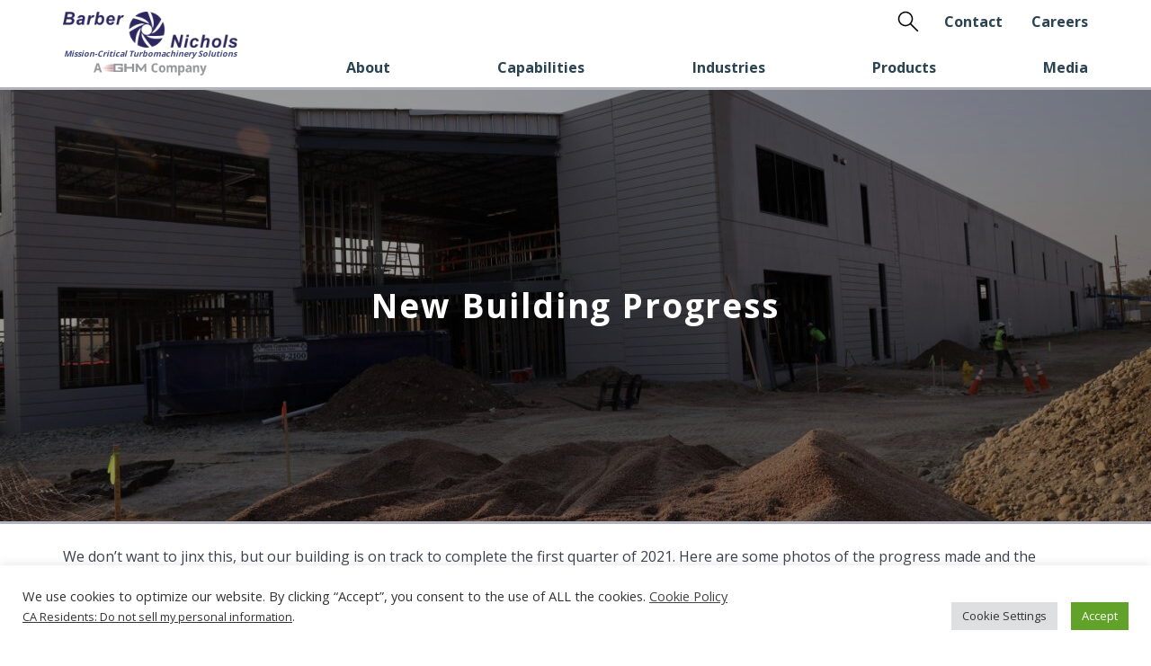

--- FILE ---
content_type: text/html; charset=UTF-8
request_url: https://barber-nichols.com/new-building-progress/
body_size: 23003
content:
<!doctype html>
<html lang="en-US">
<head>
	<meta charset="UTF-8" />
	<meta name="viewport" content="width=device-width, initial-scale=1" />

		<link rel="apple-touch-icon" sizes="180x180" href="https://barber-nichols.com/wp-content/themes/barber-nichols/apple-touch-icon.png">
	<link rel="icon" type="image/png" sizes="32x32" href="https://barber-nichols.com/wp-content/themes/barber-nichols/favicon-32x32.png">
	<link rel="icon" type="image/png" sizes="16x16" href="https://barber-nichols.com/wp-content/themes/barber-nichols/favicon-16x16.png">
	<link rel="manifest" href="https://barber-nichols.com/wp-content/themes/barber-nichols/site.webmanifest">
	<link rel="mask-icon" href="https://barber-nichols.com/wp-content/themes/barber-nichols/safari-pinned-tab.svg" color="#434983">
	<meta name="msapplication-TileColor" content="#434983">
	<meta name="theme-color" content="#ffffff">

	<link rel="dns-prefetch" href="//fonts.googleapis.com">
	<link rel="preconnect" href="https://fonts.gstatic.com/" crossorigin>

	<title>New Building Progress | Barber-Nichols</title>

<!-- The SEO Framework by Sybre Waaijer -->
<link rel="canonical" href="https://barber-nichols.com/new-building-progress/" />
<meta name="description" content="We don’t want to jinx this, but our building is on track to complete the first quarter of 2021. Here are some photos of the progress made and the original…" />
<meta property="og:type" content="article" />
<meta property="og:locale" content="en_US" />
<meta property="og:site_name" content="Barber-Nichols" />
<meta property="og:title" content="New Building Progress | Barber-Nichols" />
<meta property="og:description" content="We don’t want to jinx this, but our building is on track to complete the first quarter of 2021. Here are some photos of the progress made and the original drawing." />
<meta property="og:url" content="https://barber-nichols.com/new-building-progress/" />
<meta property="og:image" content="https://barber-nichols.com/wp-content/uploads/2020/09/Building-Progress.jpg" />
<meta property="og:image:width" content="2449" />
<meta property="og:image:height" content="1632" />
<meta property="og:image" content="https://www.barber-nichols.com/wp-content/uploads/2020/09/Building-Progress-480x320.jpg" />
<meta property="og:image" content="https://www.barber-nichols.com/wp-content/uploads/2020/09/New-Building-Drawing.png" />
<meta property="article:published_time" content="2020-09-18T14:29:13+00:00" />
<meta property="article:modified_time" content="2020-09-18T14:29:13+00:00" />
<meta name="twitter:card" content="summary_large_image" />
<meta name="twitter:title" content="New Building Progress | Barber-Nichols" />
<meta name="twitter:description" content="We don’t want to jinx this, but our building is on track to complete the first quarter of 2021. Here are some photos of the progress made and the original drawing." />
<meta name="twitter:image" content="https://barber-nichols.com/wp-content/uploads/2020/09/Building-Progress.jpg" />
<script type="application/ld+json">{"@context":"https://schema.org","@graph":[{"@type":"WebSite","@id":"https://barber-nichols.com/#/schema/WebSite","url":"https://barber-nichols.com/","name":"Barber-Nichols","description":"Mission-Critical Turbomachinery Solutions","inLanguage":"en-US","potentialAction":{"@type":"SearchAction","target":{"@type":"EntryPoint","urlTemplate":"https://barber-nichols.com/search/{search_term_string}/"},"query-input":"required name=search_term_string"},"publisher":{"@type":"Organization","@id":"https://barber-nichols.com/#/schema/Organization","name":"Barber-Nichols","url":"https://barber-nichols.com/","logo":{"@type":"ImageObject","url":"https://barber-nichols.com/wp-content/uploads/2026/01/cropped-BNI-NEW-Logo-BLUE-scaled-1.png","contentUrl":"https://barber-nichols.com/wp-content/uploads/2026/01/cropped-BNI-NEW-Logo-BLUE-scaled-1.png","width":2558,"height":521,"contentSize":"114302"}}},{"@type":"WebPage","@id":"https://barber-nichols.com/new-building-progress/","url":"https://barber-nichols.com/new-building-progress/","name":"New Building Progress | Barber-Nichols","description":"We don’t want to jinx this, but our building is on track to complete the first quarter of 2021. Here are some photos of the progress made and the original…","inLanguage":"en-US","isPartOf":{"@id":"https://barber-nichols.com/#/schema/WebSite"},"breadcrumb":{"@type":"BreadcrumbList","@id":"https://barber-nichols.com/#/schema/BreadcrumbList","itemListElement":[{"@type":"ListItem","position":1,"item":"https://barber-nichols.com/","name":"Barber-Nichols"},{"@type":"ListItem","position":2,"item":"https://barber-nichols.com/category/news/","name":"Category: News"},{"@type":"ListItem","position":3,"name":"New Building Progress"}]},"potentialAction":{"@type":"ReadAction","target":"https://barber-nichols.com/new-building-progress/"},"datePublished":"2020-09-18T14:29:13+00:00","dateModified":"2020-09-18T14:29:13+00:00","author":{"@type":"Person","@id":"https://barber-nichols.com/#/schema/Person/71be61c15c158fa3e64c41f6e6b379c5","name":"Lori Dille"}}]}</script>
<!-- / The SEO Framework by Sybre Waaijer | 6.82ms meta | 0.26ms boot -->

<link rel='dns-prefetch' href='//cdnjs.cloudflare.com' />
<link rel='dns-prefetch' href='//www.google.com' />
<link rel='dns-prefetch' href='//fonts.googleapis.com' />
<link rel='dns-prefetch' href='//www.googletagmanager.com' />
<link rel="alternate" type="application/rss+xml" title="Barber-Nichols &raquo; Feed" href="https://barber-nichols.com/feed/" />
<link rel="alternate" type="application/rss+xml" title="Barber-Nichols &raquo; Comments Feed" href="https://barber-nichols.com/comments/feed/" />
<link rel="alternate" title="oEmbed (JSON)" type="application/json+oembed" href="https://barber-nichols.com/wp-json/oembed/1.0/embed?url=https%3A%2F%2Fbarber-nichols.com%2Fnew-building-progress%2F" />
<link rel="alternate" title="oEmbed (XML)" type="text/xml+oembed" href="https://barber-nichols.com/wp-json/oembed/1.0/embed?url=https%3A%2F%2Fbarber-nichols.com%2Fnew-building-progress%2F&#038;format=xml" />
<style id='wp-img-auto-sizes-contain-inline-css' type='text/css'>
img:is([sizes=auto i],[sizes^="auto," i]){contain-intrinsic-size:3000px 1500px}
/*# sourceURL=wp-img-auto-sizes-contain-inline-css */
</style>
<style id='wp-block-library-inline-css' type='text/css'>
:root{--wp-block-synced-color:#7a00df;--wp-block-synced-color--rgb:122,0,223;--wp-bound-block-color:var(--wp-block-synced-color);--wp-editor-canvas-background:#ddd;--wp-admin-theme-color:#007cba;--wp-admin-theme-color--rgb:0,124,186;--wp-admin-theme-color-darker-10:#006ba1;--wp-admin-theme-color-darker-10--rgb:0,107,160.5;--wp-admin-theme-color-darker-20:#005a87;--wp-admin-theme-color-darker-20--rgb:0,90,135;--wp-admin-border-width-focus:2px}@media (min-resolution:192dpi){:root{--wp-admin-border-width-focus:1.5px}}.wp-element-button{cursor:pointer}:root .has-very-light-gray-background-color{background-color:#eee}:root .has-very-dark-gray-background-color{background-color:#313131}:root .has-very-light-gray-color{color:#eee}:root .has-very-dark-gray-color{color:#313131}:root .has-vivid-green-cyan-to-vivid-cyan-blue-gradient-background{background:linear-gradient(135deg,#00d084,#0693e3)}:root .has-purple-crush-gradient-background{background:linear-gradient(135deg,#34e2e4,#4721fb 50%,#ab1dfe)}:root .has-hazy-dawn-gradient-background{background:linear-gradient(135deg,#faaca8,#dad0ec)}:root .has-subdued-olive-gradient-background{background:linear-gradient(135deg,#fafae1,#67a671)}:root .has-atomic-cream-gradient-background{background:linear-gradient(135deg,#fdd79a,#004a59)}:root .has-nightshade-gradient-background{background:linear-gradient(135deg,#330968,#31cdcf)}:root .has-midnight-gradient-background{background:linear-gradient(135deg,#020381,#2874fc)}:root{--wp--preset--font-size--normal:16px;--wp--preset--font-size--huge:42px}.has-regular-font-size{font-size:1em}.has-larger-font-size{font-size:2.625em}.has-normal-font-size{font-size:var(--wp--preset--font-size--normal)}.has-huge-font-size{font-size:var(--wp--preset--font-size--huge)}.has-text-align-center{text-align:center}.has-text-align-left{text-align:left}.has-text-align-right{text-align:right}.has-fit-text{white-space:nowrap!important}#end-resizable-editor-section{display:none}.aligncenter{clear:both}.items-justified-left{justify-content:flex-start}.items-justified-center{justify-content:center}.items-justified-right{justify-content:flex-end}.items-justified-space-between{justify-content:space-between}.screen-reader-text{border:0;clip-path:inset(50%);height:1px;margin:-1px;overflow:hidden;padding:0;position:absolute;width:1px;word-wrap:normal!important}.screen-reader-text:focus{background-color:#ddd;clip-path:none;color:#444;display:block;font-size:1em;height:auto;left:5px;line-height:normal;padding:15px 23px 14px;text-decoration:none;top:5px;width:auto;z-index:100000}html :where(.has-border-color){border-style:solid}html :where([style*=border-top-color]){border-top-style:solid}html :where([style*=border-right-color]){border-right-style:solid}html :where([style*=border-bottom-color]){border-bottom-style:solid}html :where([style*=border-left-color]){border-left-style:solid}html :where([style*=border-width]){border-style:solid}html :where([style*=border-top-width]){border-top-style:solid}html :where([style*=border-right-width]){border-right-style:solid}html :where([style*=border-bottom-width]){border-bottom-style:solid}html :where([style*=border-left-width]){border-left-style:solid}html :where(img[class*=wp-image-]){height:auto;max-width:100%}:where(figure){margin:0 0 1em}html :where(.is-position-sticky){--wp-admin--admin-bar--position-offset:var(--wp-admin--admin-bar--height,0px)}@media screen and (max-width:600px){html :where(.is-position-sticky){--wp-admin--admin-bar--position-offset:0px}}

/*# sourceURL=wp-block-library-inline-css */
</style><style id='wp-block-image-inline-css' type='text/css'>
.wp-block-image>a,.wp-block-image>figure>a{display:inline-block}.wp-block-image img{box-sizing:border-box;height:auto;max-width:100%;vertical-align:bottom}@media not (prefers-reduced-motion){.wp-block-image img.hide{visibility:hidden}.wp-block-image img.show{animation:show-content-image .4s}}.wp-block-image[style*=border-radius] img,.wp-block-image[style*=border-radius]>a{border-radius:inherit}.wp-block-image.has-custom-border img{box-sizing:border-box}.wp-block-image.aligncenter{text-align:center}.wp-block-image.alignfull>a,.wp-block-image.alignwide>a{width:100%}.wp-block-image.alignfull img,.wp-block-image.alignwide img{height:auto;width:100%}.wp-block-image .aligncenter,.wp-block-image .alignleft,.wp-block-image .alignright,.wp-block-image.aligncenter,.wp-block-image.alignleft,.wp-block-image.alignright{display:table}.wp-block-image .aligncenter>figcaption,.wp-block-image .alignleft>figcaption,.wp-block-image .alignright>figcaption,.wp-block-image.aligncenter>figcaption,.wp-block-image.alignleft>figcaption,.wp-block-image.alignright>figcaption{caption-side:bottom;display:table-caption}.wp-block-image .alignleft{float:left;margin:.5em 1em .5em 0}.wp-block-image .alignright{float:right;margin:.5em 0 .5em 1em}.wp-block-image .aligncenter{margin-left:auto;margin-right:auto}.wp-block-image :where(figcaption){margin-bottom:1em;margin-top:.5em}.wp-block-image.is-style-circle-mask img{border-radius:9999px}@supports ((-webkit-mask-image:none) or (mask-image:none)) or (-webkit-mask-image:none){.wp-block-image.is-style-circle-mask img{border-radius:0;-webkit-mask-image:url('data:image/svg+xml;utf8,<svg viewBox="0 0 100 100" xmlns="http://www.w3.org/2000/svg"><circle cx="50" cy="50" r="50"/></svg>');mask-image:url('data:image/svg+xml;utf8,<svg viewBox="0 0 100 100" xmlns="http://www.w3.org/2000/svg"><circle cx="50" cy="50" r="50"/></svg>');mask-mode:alpha;-webkit-mask-position:center;mask-position:center;-webkit-mask-repeat:no-repeat;mask-repeat:no-repeat;-webkit-mask-size:contain;mask-size:contain}}:root :where(.wp-block-image.is-style-rounded img,.wp-block-image .is-style-rounded img){border-radius:9999px}.wp-block-image figure{margin:0}.wp-lightbox-container{display:flex;flex-direction:column;position:relative}.wp-lightbox-container img{cursor:zoom-in}.wp-lightbox-container img:hover+button{opacity:1}.wp-lightbox-container button{align-items:center;backdrop-filter:blur(16px) saturate(180%);background-color:#5a5a5a40;border:none;border-radius:4px;cursor:zoom-in;display:flex;height:20px;justify-content:center;opacity:0;padding:0;position:absolute;right:16px;text-align:center;top:16px;width:20px;z-index:100}@media not (prefers-reduced-motion){.wp-lightbox-container button{transition:opacity .2s ease}}.wp-lightbox-container button:focus-visible{outline:3px auto #5a5a5a40;outline:3px auto -webkit-focus-ring-color;outline-offset:3px}.wp-lightbox-container button:hover{cursor:pointer;opacity:1}.wp-lightbox-container button:focus{opacity:1}.wp-lightbox-container button:focus,.wp-lightbox-container button:hover,.wp-lightbox-container button:not(:hover):not(:active):not(.has-background){background-color:#5a5a5a40;border:none}.wp-lightbox-overlay{box-sizing:border-box;cursor:zoom-out;height:100vh;left:0;overflow:hidden;position:fixed;top:0;visibility:hidden;width:100%;z-index:100000}.wp-lightbox-overlay .close-button{align-items:center;cursor:pointer;display:flex;justify-content:center;min-height:40px;min-width:40px;padding:0;position:absolute;right:calc(env(safe-area-inset-right) + 16px);top:calc(env(safe-area-inset-top) + 16px);z-index:5000000}.wp-lightbox-overlay .close-button:focus,.wp-lightbox-overlay .close-button:hover,.wp-lightbox-overlay .close-button:not(:hover):not(:active):not(.has-background){background:none;border:none}.wp-lightbox-overlay .lightbox-image-container{height:var(--wp--lightbox-container-height);left:50%;overflow:hidden;position:absolute;top:50%;transform:translate(-50%,-50%);transform-origin:top left;width:var(--wp--lightbox-container-width);z-index:9999999999}.wp-lightbox-overlay .wp-block-image{align-items:center;box-sizing:border-box;display:flex;height:100%;justify-content:center;margin:0;position:relative;transform-origin:0 0;width:100%;z-index:3000000}.wp-lightbox-overlay .wp-block-image img{height:var(--wp--lightbox-image-height);min-height:var(--wp--lightbox-image-height);min-width:var(--wp--lightbox-image-width);width:var(--wp--lightbox-image-width)}.wp-lightbox-overlay .wp-block-image figcaption{display:none}.wp-lightbox-overlay button{background:none;border:none}.wp-lightbox-overlay .scrim{background-color:#fff;height:100%;opacity:.9;position:absolute;width:100%;z-index:2000000}.wp-lightbox-overlay.active{visibility:visible}@media not (prefers-reduced-motion){.wp-lightbox-overlay.active{animation:turn-on-visibility .25s both}.wp-lightbox-overlay.active img{animation:turn-on-visibility .35s both}.wp-lightbox-overlay.show-closing-animation:not(.active){animation:turn-off-visibility .35s both}.wp-lightbox-overlay.show-closing-animation:not(.active) img{animation:turn-off-visibility .25s both}.wp-lightbox-overlay.zoom.active{animation:none;opacity:1;visibility:visible}.wp-lightbox-overlay.zoom.active .lightbox-image-container{animation:lightbox-zoom-in .4s}.wp-lightbox-overlay.zoom.active .lightbox-image-container img{animation:none}.wp-lightbox-overlay.zoom.active .scrim{animation:turn-on-visibility .4s forwards}.wp-lightbox-overlay.zoom.show-closing-animation:not(.active){animation:none}.wp-lightbox-overlay.zoom.show-closing-animation:not(.active) .lightbox-image-container{animation:lightbox-zoom-out .4s}.wp-lightbox-overlay.zoom.show-closing-animation:not(.active) .lightbox-image-container img{animation:none}.wp-lightbox-overlay.zoom.show-closing-animation:not(.active) .scrim{animation:turn-off-visibility .4s forwards}}@keyframes show-content-image{0%{visibility:hidden}99%{visibility:hidden}to{visibility:visible}}@keyframes turn-on-visibility{0%{opacity:0}to{opacity:1}}@keyframes turn-off-visibility{0%{opacity:1;visibility:visible}99%{opacity:0;visibility:visible}to{opacity:0;visibility:hidden}}@keyframes lightbox-zoom-in{0%{transform:translate(calc((-100vw + var(--wp--lightbox-scrollbar-width))/2 + var(--wp--lightbox-initial-left-position)),calc(-50vh + var(--wp--lightbox-initial-top-position))) scale(var(--wp--lightbox-scale))}to{transform:translate(-50%,-50%) scale(1)}}@keyframes lightbox-zoom-out{0%{transform:translate(-50%,-50%) scale(1);visibility:visible}99%{visibility:visible}to{transform:translate(calc((-100vw + var(--wp--lightbox-scrollbar-width))/2 + var(--wp--lightbox-initial-left-position)),calc(-50vh + var(--wp--lightbox-initial-top-position))) scale(var(--wp--lightbox-scale));visibility:hidden}}
/*# sourceURL=https://barber-nichols.com/wp-includes/blocks/image/style.min.css */
</style>
<style id='global-styles-inline-css' type='text/css'>
:root{--wp--preset--aspect-ratio--square: 1;--wp--preset--aspect-ratio--4-3: 4/3;--wp--preset--aspect-ratio--3-4: 3/4;--wp--preset--aspect-ratio--3-2: 3/2;--wp--preset--aspect-ratio--2-3: 2/3;--wp--preset--aspect-ratio--16-9: 16/9;--wp--preset--aspect-ratio--9-16: 9/16;--wp--preset--color--black: #000000;--wp--preset--color--cyan-bluish-gray: #abb8c3;--wp--preset--color--white: #ffffff;--wp--preset--color--pale-pink: #f78da7;--wp--preset--color--vivid-red: #cf2e2e;--wp--preset--color--luminous-vivid-orange: #ff6900;--wp--preset--color--luminous-vivid-amber: #fcb900;--wp--preset--color--light-green-cyan: #7bdcb5;--wp--preset--color--vivid-green-cyan: #00d084;--wp--preset--color--pale-cyan-blue: #8ed1fc;--wp--preset--color--vivid-cyan-blue: #0693e3;--wp--preset--color--vivid-purple: #9b51e0;--wp--preset--gradient--vivid-cyan-blue-to-vivid-purple: linear-gradient(135deg,rgb(6,147,227) 0%,rgb(155,81,224) 100%);--wp--preset--gradient--light-green-cyan-to-vivid-green-cyan: linear-gradient(135deg,rgb(122,220,180) 0%,rgb(0,208,130) 100%);--wp--preset--gradient--luminous-vivid-amber-to-luminous-vivid-orange: linear-gradient(135deg,rgb(252,185,0) 0%,rgb(255,105,0) 100%);--wp--preset--gradient--luminous-vivid-orange-to-vivid-red: linear-gradient(135deg,rgb(255,105,0) 0%,rgb(207,46,46) 100%);--wp--preset--gradient--very-light-gray-to-cyan-bluish-gray: linear-gradient(135deg,rgb(238,238,238) 0%,rgb(169,184,195) 100%);--wp--preset--gradient--cool-to-warm-spectrum: linear-gradient(135deg,rgb(74,234,220) 0%,rgb(151,120,209) 20%,rgb(207,42,186) 40%,rgb(238,44,130) 60%,rgb(251,105,98) 80%,rgb(254,248,76) 100%);--wp--preset--gradient--blush-light-purple: linear-gradient(135deg,rgb(255,206,236) 0%,rgb(152,150,240) 100%);--wp--preset--gradient--blush-bordeaux: linear-gradient(135deg,rgb(254,205,165) 0%,rgb(254,45,45) 50%,rgb(107,0,62) 100%);--wp--preset--gradient--luminous-dusk: linear-gradient(135deg,rgb(255,203,112) 0%,rgb(199,81,192) 50%,rgb(65,88,208) 100%);--wp--preset--gradient--pale-ocean: linear-gradient(135deg,rgb(255,245,203) 0%,rgb(182,227,212) 50%,rgb(51,167,181) 100%);--wp--preset--gradient--electric-grass: linear-gradient(135deg,rgb(202,248,128) 0%,rgb(113,206,126) 100%);--wp--preset--gradient--midnight: linear-gradient(135deg,rgb(2,3,129) 0%,rgb(40,116,252) 100%);--wp--preset--font-size--small: 13px;--wp--preset--font-size--medium: 20px;--wp--preset--font-size--large: 36px;--wp--preset--font-size--x-large: 42px;--wp--preset--spacing--20: 0.44rem;--wp--preset--spacing--30: 0.67rem;--wp--preset--spacing--40: 1rem;--wp--preset--spacing--50: 1.5rem;--wp--preset--spacing--60: 2.25rem;--wp--preset--spacing--70: 3.38rem;--wp--preset--spacing--80: 5.06rem;--wp--preset--shadow--natural: 6px 6px 9px rgba(0, 0, 0, 0.2);--wp--preset--shadow--deep: 12px 12px 50px rgba(0, 0, 0, 0.4);--wp--preset--shadow--sharp: 6px 6px 0px rgba(0, 0, 0, 0.2);--wp--preset--shadow--outlined: 6px 6px 0px -3px rgb(255, 255, 255), 6px 6px rgb(0, 0, 0);--wp--preset--shadow--crisp: 6px 6px 0px rgb(0, 0, 0);}:where(.is-layout-flex){gap: 0.5em;}:where(.is-layout-grid){gap: 0.5em;}body .is-layout-flex{display: flex;}.is-layout-flex{flex-wrap: wrap;align-items: center;}.is-layout-flex > :is(*, div){margin: 0;}body .is-layout-grid{display: grid;}.is-layout-grid > :is(*, div){margin: 0;}:where(.wp-block-columns.is-layout-flex){gap: 2em;}:where(.wp-block-columns.is-layout-grid){gap: 2em;}:where(.wp-block-post-template.is-layout-flex){gap: 1.25em;}:where(.wp-block-post-template.is-layout-grid){gap: 1.25em;}.has-black-color{color: var(--wp--preset--color--black) !important;}.has-cyan-bluish-gray-color{color: var(--wp--preset--color--cyan-bluish-gray) !important;}.has-white-color{color: var(--wp--preset--color--white) !important;}.has-pale-pink-color{color: var(--wp--preset--color--pale-pink) !important;}.has-vivid-red-color{color: var(--wp--preset--color--vivid-red) !important;}.has-luminous-vivid-orange-color{color: var(--wp--preset--color--luminous-vivid-orange) !important;}.has-luminous-vivid-amber-color{color: var(--wp--preset--color--luminous-vivid-amber) !important;}.has-light-green-cyan-color{color: var(--wp--preset--color--light-green-cyan) !important;}.has-vivid-green-cyan-color{color: var(--wp--preset--color--vivid-green-cyan) !important;}.has-pale-cyan-blue-color{color: var(--wp--preset--color--pale-cyan-blue) !important;}.has-vivid-cyan-blue-color{color: var(--wp--preset--color--vivid-cyan-blue) !important;}.has-vivid-purple-color{color: var(--wp--preset--color--vivid-purple) !important;}.has-black-background-color{background-color: var(--wp--preset--color--black) !important;}.has-cyan-bluish-gray-background-color{background-color: var(--wp--preset--color--cyan-bluish-gray) !important;}.has-white-background-color{background-color: var(--wp--preset--color--white) !important;}.has-pale-pink-background-color{background-color: var(--wp--preset--color--pale-pink) !important;}.has-vivid-red-background-color{background-color: var(--wp--preset--color--vivid-red) !important;}.has-luminous-vivid-orange-background-color{background-color: var(--wp--preset--color--luminous-vivid-orange) !important;}.has-luminous-vivid-amber-background-color{background-color: var(--wp--preset--color--luminous-vivid-amber) !important;}.has-light-green-cyan-background-color{background-color: var(--wp--preset--color--light-green-cyan) !important;}.has-vivid-green-cyan-background-color{background-color: var(--wp--preset--color--vivid-green-cyan) !important;}.has-pale-cyan-blue-background-color{background-color: var(--wp--preset--color--pale-cyan-blue) !important;}.has-vivid-cyan-blue-background-color{background-color: var(--wp--preset--color--vivid-cyan-blue) !important;}.has-vivid-purple-background-color{background-color: var(--wp--preset--color--vivid-purple) !important;}.has-black-border-color{border-color: var(--wp--preset--color--black) !important;}.has-cyan-bluish-gray-border-color{border-color: var(--wp--preset--color--cyan-bluish-gray) !important;}.has-white-border-color{border-color: var(--wp--preset--color--white) !important;}.has-pale-pink-border-color{border-color: var(--wp--preset--color--pale-pink) !important;}.has-vivid-red-border-color{border-color: var(--wp--preset--color--vivid-red) !important;}.has-luminous-vivid-orange-border-color{border-color: var(--wp--preset--color--luminous-vivid-orange) !important;}.has-luminous-vivid-amber-border-color{border-color: var(--wp--preset--color--luminous-vivid-amber) !important;}.has-light-green-cyan-border-color{border-color: var(--wp--preset--color--light-green-cyan) !important;}.has-vivid-green-cyan-border-color{border-color: var(--wp--preset--color--vivid-green-cyan) !important;}.has-pale-cyan-blue-border-color{border-color: var(--wp--preset--color--pale-cyan-blue) !important;}.has-vivid-cyan-blue-border-color{border-color: var(--wp--preset--color--vivid-cyan-blue) !important;}.has-vivid-purple-border-color{border-color: var(--wp--preset--color--vivid-purple) !important;}.has-vivid-cyan-blue-to-vivid-purple-gradient-background{background: var(--wp--preset--gradient--vivid-cyan-blue-to-vivid-purple) !important;}.has-light-green-cyan-to-vivid-green-cyan-gradient-background{background: var(--wp--preset--gradient--light-green-cyan-to-vivid-green-cyan) !important;}.has-luminous-vivid-amber-to-luminous-vivid-orange-gradient-background{background: var(--wp--preset--gradient--luminous-vivid-amber-to-luminous-vivid-orange) !important;}.has-luminous-vivid-orange-to-vivid-red-gradient-background{background: var(--wp--preset--gradient--luminous-vivid-orange-to-vivid-red) !important;}.has-very-light-gray-to-cyan-bluish-gray-gradient-background{background: var(--wp--preset--gradient--very-light-gray-to-cyan-bluish-gray) !important;}.has-cool-to-warm-spectrum-gradient-background{background: var(--wp--preset--gradient--cool-to-warm-spectrum) !important;}.has-blush-light-purple-gradient-background{background: var(--wp--preset--gradient--blush-light-purple) !important;}.has-blush-bordeaux-gradient-background{background: var(--wp--preset--gradient--blush-bordeaux) !important;}.has-luminous-dusk-gradient-background{background: var(--wp--preset--gradient--luminous-dusk) !important;}.has-pale-ocean-gradient-background{background: var(--wp--preset--gradient--pale-ocean) !important;}.has-electric-grass-gradient-background{background: var(--wp--preset--gradient--electric-grass) !important;}.has-midnight-gradient-background{background: var(--wp--preset--gradient--midnight) !important;}.has-small-font-size{font-size: var(--wp--preset--font-size--small) !important;}.has-medium-font-size{font-size: var(--wp--preset--font-size--medium) !important;}.has-large-font-size{font-size: var(--wp--preset--font-size--large) !important;}.has-x-large-font-size{font-size: var(--wp--preset--font-size--x-large) !important;}
/*# sourceURL=global-styles-inline-css */
</style>

<style id='classic-theme-styles-inline-css' type='text/css'>
/*! This file is auto-generated */
.wp-block-button__link{color:#fff;background-color:#32373c;border-radius:9999px;box-shadow:none;text-decoration:none;padding:calc(.667em + 2px) calc(1.333em + 2px);font-size:1.125em}.wp-block-file__button{background:#32373c;color:#fff;text-decoration:none}
/*# sourceURL=/wp-includes/css/classic-themes.min.css */
</style>
<link rel='stylesheet' id='bn-team-plugin-css' href='https://barber-nichols.com/wp-content/plugins/barber-nichols-team-builder/css/bn-team.css?ver=1.0' type='text/css' media='all' />
<link rel='stylesheet' id='modal-style-css' href='https://cdnjs.cloudflare.com/ajax/libs/jquery-modal/0.9.1/jquery.modal.min.css?ver=1.0' type='text/css' media='all' />
<link rel='stylesheet' id='cookie-law-info-css' href='https://barber-nichols.com/wp-content/plugins/cookie-law-info/legacy/public/css/cookie-law-info-public.css?ver=3.3.9.1' type='text/css' media='all' />
<link rel='stylesheet' id='cookie-law-info-gdpr-css' href='https://barber-nichols.com/wp-content/plugins/cookie-law-info/legacy/public/css/cookie-law-info-gdpr.css?ver=3.3.9.1' type='text/css' media='all' />
<link rel='stylesheet' id='bwg_fonts-css' href='https://barber-nichols.com/wp-content/plugins/photo-gallery/css/bwg-fonts/fonts.css?ver=0.0.1' type='text/css' media='all' />
<link rel='stylesheet' id='sumoselect-css' href='https://barber-nichols.com/wp-content/plugins/photo-gallery/css/sumoselect.min.css?ver=3.0.3' type='text/css' media='all' />
<link rel='stylesheet' id='mCustomScrollbar-css' href='https://barber-nichols.com/wp-content/plugins/photo-gallery/css/jquery.mCustomScrollbar.min.css?ver=2.5.64' type='text/css' media='all' />
<link rel='stylesheet' id='bwg_googlefonts-css' href='https://fonts.googleapis.com/css?family=Ubuntu&#038;subset=greek,latin,greek-ext,vietnamese,cyrillic-ext,latin-ext,cyrillic' type='text/css' media='all' />
<link rel='stylesheet' id='bwg_frontend-css' href='https://barber-nichols.com/wp-content/plugins/photo-gallery/css/styles.min.css?ver=2.5.64' type='text/css' media='all' />
<link rel='stylesheet' id='fine-tune-css-css' href='https://barber-nichols.com/wp-content/themes/barber-nichols/lib/fine-tune.css?ver=6.9' type='text/css' media='all' />
<link rel='stylesheet' id='bootstrap-grid-css-css' href='https://cdnjs.cloudflare.com/ajax/libs/twitter-bootstrap/4.4.0/css/bootstrap-grid.min.css?ver=6.9' type='text/css' media='all' />
<link rel='stylesheet' id='googleFonts-css' href='//fonts.googleapis.com/css?family=Open+Sans%3A300%2C400%2C700&#038;display=swap&#038;ver=6.9' type='text/css' media='all' />
<link rel='stylesheet' id='zemplate-css' href='https://barber-nichols.com/wp-content/themes/barber-nichols/lib/style.css?ver=1.1' type='text/css' media='all' />
<script type="text/javascript" src="https://barber-nichols.com/wp-includes/js/jquery/jquery.min.js?ver=3.7.1" id="jquery-core-js"></script>
<script type="text/javascript" src="https://barber-nichols.com/wp-includes/js/jquery/jquery-migrate.min.js?ver=3.4.1" id="jquery-migrate-js"></script>
<script type="text/javascript" id="cookie-law-info-js-extra">
/* <![CDATA[ */
var Cli_Data = {"nn_cookie_ids":["yt.innertube::requests","yt.innertube::nextId","yt-remote-connected-devices","_ga","_ga_F7L8DHNKWS","_gid","_gat_UA-8612023-1","CONSENT","cebs","_ce.s","_ce.gtld","_dd_s","BIGipServerDC1ProdATPub_Pool","TS0134988b","CookieLawInfoConsent","cookielawinfo-checkbox-advertisement","ASP.NET_SessionId","YSC","VISITOR_INFO1_LIVE","yt-remote-device-id"],"cookielist":[],"non_necessary_cookies":{"necessary":["CookieLawInfoConsent","ASP.NET_SessionId"],"analytics":["_ga","_ga_F7L8DHNKWS","_gid","_gat_UA-8612023-1","CONSENT"],"advertisement":["yt.innertube::requests","yt.innertube::nextId","yt-remote-connected-devices","YSC","VISITOR_INFO1_LIVE","yt-remote-device-id"],"others":["cebs","_ce.s","_ce.gtld","_dd_s","BIGipServerDC1ProdATPub_Pool","TS0134988b"]},"ccpaEnabled":"1","ccpaRegionBased":"","ccpaBarEnabled":"1","strictlyEnabled":["necessary","obligatoire"],"ccpaType":"ccpa_gdpr","js_blocking":"1","custom_integration":"","triggerDomRefresh":"","secure_cookies":""};
var cli_cookiebar_settings = {"animate_speed_hide":"500","animate_speed_show":"500","background":"#FFF","border":"#b1a6a6c2","border_on":"","button_1_button_colour":"#61a229","button_1_button_hover":"#4e8221","button_1_link_colour":"#fff","button_1_as_button":"1","button_1_new_win":"","button_2_button_colour":"#333","button_2_button_hover":"#292929","button_2_link_colour":"#444","button_2_as_button":"","button_2_hidebar":"","button_3_button_colour":"#dedfe0","button_3_button_hover":"#b2b2b3","button_3_link_colour":"#333333","button_3_as_button":"1","button_3_new_win":"","button_4_button_colour":"#dedfe0","button_4_button_hover":"#b2b2b3","button_4_link_colour":"#333333","button_4_as_button":"1","button_7_button_colour":"#61a229","button_7_button_hover":"#4e8221","button_7_link_colour":"#fff","button_7_as_button":"1","button_7_new_win":"","font_family":"inherit","header_fix":"","notify_animate_hide":"1","notify_animate_show":"","notify_div_id":"#cookie-law-info-bar","notify_position_horizontal":"right","notify_position_vertical":"bottom","scroll_close":"","scroll_close_reload":"","accept_close_reload":"","reject_close_reload":"","showagain_tab":"1","showagain_background":"#fff","showagain_border":"#000","showagain_div_id":"#cookie-law-info-again","showagain_x_position":"100px","text":"#333333","show_once_yn":"","show_once":"10000","logging_on":"","as_popup":"","popup_overlay":"1","bar_heading_text":"","cookie_bar_as":"banner","popup_showagain_position":"bottom-right","widget_position":"left"};
var log_object = {"ajax_url":"https://barber-nichols.com/wp-admin/admin-ajax.php"};
//# sourceURL=cookie-law-info-js-extra
/* ]]> */
</script>
<script type="text/javascript" src="https://barber-nichols.com/wp-content/plugins/cookie-law-info/legacy/public/js/cookie-law-info-public.js?ver=3.3.9.1" id="cookie-law-info-js"></script>
<script type="text/javascript" id="cookie-law-info-ccpa-js-extra">
/* <![CDATA[ */
var ccpa_data = {"opt_out_prompt":"Do you really wish to opt out?","opt_out_confirm":"Confirm","opt_out_cancel":"Cancel"};
//# sourceURL=cookie-law-info-ccpa-js-extra
/* ]]> */
</script>
<script type="text/javascript" src="https://barber-nichols.com/wp-content/plugins/cookie-law-info/legacy/admin/modules/ccpa/assets/js/cookie-law-info-ccpa.js?ver=3.3.9.1" id="cookie-law-info-ccpa-js"></script>
<script type="text/javascript" src="https://barber-nichols.com/wp-content/plugins/photo-gallery/js/jquery.sumoselect.min.js?ver=3.0.3" id="sumoselect-js"></script>
<script type="text/javascript" src="https://barber-nichols.com/wp-content/plugins/photo-gallery/js/jquery.mobile.min.js?ver=1.3.2" id="jquery-mobile-js"></script>
<script type="text/javascript" src="https://barber-nichols.com/wp-content/plugins/photo-gallery/js/jquery.mCustomScrollbar.concat.min.js?ver=2.5.64" id="mCustomScrollbar-js"></script>
<script type="text/javascript" src="https://barber-nichols.com/wp-content/plugins/photo-gallery/js/jquery.fullscreen-0.4.1.min.js?ver=0.4.1" id="jquery-fullscreen-js"></script>
<script type="text/javascript" id="bwg_frontend-js-extra">
/* <![CDATA[ */
var bwg_objectsL10n = {"bwg_field_required":"field is required.","bwg_mail_validation":"This is not a valid email address.","bwg_search_result":"There are no images matching your search.","bwg_select_tag":"Select Tag","bwg_order_by":"Order By","bwg_search":"Search","bwg_show_ecommerce":"Show Ecommerce","bwg_hide_ecommerce":"Hide Ecommerce","bwg_show_comments":"Show Comments","bwg_hide_comments":"Hide Comments","bwg_restore":"Restore","bwg_maximize":"Maximize","bwg_fullscreen":"Fullscreen","bwg_exit_fullscreen":"Exit Fullscreen","bwg_search_tag":"SEARCH...","bwg_tag_no_match":"No tags found","bwg_all_tags_selected":"All tags selected","bwg_tags_selected":"tags selected","play":"Play","pause":"Pause","is_pro":"1","bwg_play":"Play","bwg_pause":"Pause","bwg_hide_info":"Hide info","bwg_show_info":"Show info","bwg_hide_rating":"Hide rating","bwg_show_rating":"Show rating","ok":"Ok","cancel":"Cancel","select_all":"Select all","lazy_load":"0","lazy_loader":"https://barber-nichols.com/wp-content/plugins/photo-gallery/images/ajax_loader.png","front_ajax":"0"};
//# sourceURL=bwg_frontend-js-extra
/* ]]> */
</script>
<script type="text/javascript" src="https://barber-nichols.com/wp-content/plugins/photo-gallery/js/scripts.min.js?ver=2.5.64" id="bwg_frontend-js"></script>
<link rel="https://api.w.org/" href="https://barber-nichols.com/wp-json/" /><link rel="alternate" title="JSON" type="application/json" href="https://barber-nichols.com/wp-json/wp/v2/posts/3752" /><meta name="generator" content="Site Kit by Google 1.168.0" /><link rel="icon" href="https://barber-nichols.com/wp-content/uploads/2026/01/cropped-BN-logo-SYMBOL-NEW-BLUE-scaled-1-32x32.png" sizes="32x32" />
<link rel="icon" href="https://barber-nichols.com/wp-content/uploads/2026/01/cropped-BN-logo-SYMBOL-NEW-BLUE-scaled-1-192x192.png" sizes="192x192" />
<link rel="apple-touch-icon" href="https://barber-nichols.com/wp-content/uploads/2026/01/cropped-BN-logo-SYMBOL-NEW-BLUE-scaled-1-180x180.png" />
<meta name="msapplication-TileImage" content="https://barber-nichols.com/wp-content/uploads/2026/01/cropped-BN-logo-SYMBOL-NEW-BLUE-scaled-1-270x270.png" />
		<style type="text/css" id="wp-custom-css">
			@media (min-width: 50em) {
      .hero .has-image img {
   	     opacity: .6;
      }
}

/* Hero Overlay */
@media (min-width: 800px) {
	.hero .has-video .video-content.has-overlay:after {
		content: "";
		background: rgba(0,0,0,0.4);
		position: absolute;
		top: 0;
		bottom: 0;
		left: 0;
		right: 0;
		width: 100%;
		display: block;
	}
}

/* Paylocity iframe on Careers page */
#paylocity_iframe {
	overflow: hidden!important;
	position: relative!important;
	height: 100%;
  min-height: 100vh;
}
#paylocity_iframe iframe {
	border: #666 2px solid;
	display: block;
    width: 94% !important;
    height: 100%;
    min-height: 100vh;
}

#paylocity_iframe ::-webkit-scrollbar {
  width: 12px;
  background-color: #f5f5f5;
}

#paylocity_iframe iframe ::-webkit-scrollbar-thumb {
  background-color: #777; /* Color of the scrollbar thumb */
  border-radius: 6px; /* Rounded corners for the thumb */
  border: 2px solid #f5f5f5; /* Border around the thumb */
}

#paylocity_iframe ::-webkit-scrollbar-track {
  -webkit-box-shadow: inset 0 0 6px rgba(0,0,0,0.3); /* Inner shadow for the track */
  background-color: #f5f5f5;
}

/* Gravity Forms */
.gform_wrapper.gravity-theme .ginput_container_name p {
    margin: 0 !important;
    text-align: initial;
}

.text-center form {
    text-align: left;
}

.gform_wrapper.gravity-theme br {
    display: none;
}

.gform_wrapper.gravity-theme *+* {
    margin-top: 0;
}

.gform_wrapper.gravity-theme .ginput_complex {
    justify-content: space-between;
}

body .gform_wrapper .gform_footer {
    margin: 0 auto;
    text-align: center;
}
body .gform_wrapper .gform_footer input[type=submit] {
    border: 2px solid #3c3e4d;
}
body .gform_wrapper .gform_footer input[type=submit]:hover {
    color: #fff;
    background-color: #3c3e4d;
}

.gf_list_inline .gchoice label {
    vertical-align: middle;
}

.gfield_checkbox input[type=checkbox],.gfield_radio input[type=radio] {
    width: 20px;
    height: 20px;
}

/* Hide ReCaptcha branding on all pages other than contact and privacy */

.grecaptcha-badge {
	display: none;
}

.page-id-15 .grecaptcha-badge, .page-id-67 .grecaptcha-badge {
	display: block;
}

/* Team override for 3-columns */
@media (min-width: 568px) {
.a-grid-10, .a-grid-3, .a-grid-4, .a-grid-5, .a-grid-6, .a-grid-7, .a-grid-8, .a-grid-9 {
    width: 33% !important;
}
}
/* Styling for 3rd level main nav menu links */
@media (min-width: 50em) {
		.header-nav ul.sub-menu.menu-depth-2 {
			top: -3px;
			left: 100%;
			width: fit-content;
		}
			
		.header-nav ul.sub-menu.menu-depth-1 li.menu-item-has-children:hover,ul.sub-menu.menu-depth-1 li.menu-item-has-children:active,ul.sub-menu.menu-depth-1 li.menu-item-has-children:focus {
				border-top: 3px solid #b1b2bc;
				margin-top: -3px;
		}

		.header-nav li:hover>ul.sub-menu ul.sub-menu {
    display: none;
	}

	.header-nav li:hover>ul.sub-menu li:hover>ul.sub-menu {
			display: block;
	}
	
	.header-nav li:last-of-type ul.sub-menu.menu-depth-2 {
    -webkit-transform: none;
    transform: none;
}
}

/* Cookie Consent */
.cli-alert-dialog-buttons button:before, .cli-alert-dialog-buttons button:after {display: none;}

.wt-cli-ccpa-element {font-size: .875em;}

/** Logo tagline **/
.logo-tagline {
    margin: 4px auto 0;
    max-width: 65%;
}

/** Main Nav **/

.navs .header-nav .main-menu-link {
		border-bottom: .25rem solid #fff;
		padding: .75em 1em .5em;
}
	
.navs .header-nav .main-menu-link:hover {
		border-bottom-color: #434983;
		background-color: #ededed;
}

/** Header Logo **/

a#logo {
    text-decoration: none !important;
}

.logo-BNtagline {
		color: #434983;
    font-style: italic;
    font-size: 16px;
    font-weight: bold;
    margin: 0;
	text-align: center;
    text-decoration: none !important;
}

@media (min-width: 50em) {
	.logo-BNtagline {
    font-size: 9px;
}
}

/**********************
 * Hero Banner
 * *******************/

.hero {
    margin-top: 0;
}
	
/*** Add Video ***/
.video-background {
    background: #000;
    position: absolute;
    top: 0;
    right: 0;
    bottom: 0;
    left: 0;
}

.has-video {
    display: -webkit-box;
    display: flex;
    -webkit-box-pack: center;
    justify-content: center;
    -webkit-box-align: center;
    align-items: center;
    position: relative;
    overflow: hidden;
    height: 56.25vw;
    max-height: 30em;
    background: #000;
}
	
	.page-id-5578 .has-video {
		max-height: 45em;
	}

.has-video video { 
    position: absolute;
    top: 50%;
    left: 50%;
    min-width: 100%;
    width: 100%;
    height: auto;
    transform: translateX(-50%) translateY(-50%);
}

@media (min-width: 620px) {
	.hero .has-video .hero-content {
		position: absolute;
		top: 50%;
    	left: 50%;
    	transform: translateX(-50%) translateY(-50%);
	}
}

/********************************
 * Tile Links Module with Buttons
 * ******************************/
.tile-links-buttons ul {
	display: inline-grid
;
  grid-auto-flow: row;
	grid-gap: 1em;
	padding-left: 0;
}

.tile-links-buttons ul li.tile {
	position: relative;
}

.tile-links-buttons .tile a {
    display: inline-block;
    width:100%;
    height:100%;
    padding: 1.5rem;
	position: relative;
	text-decoration: none;
}

.tile-links-buttons .tile a div {
    position: relative;
    width:100%;
    height:100%;
    display: flex;
    align-items: center;
    justify-content: center;
}

.tile-links-buttons ul .tile-blue {
	background-color: #444a83;
}

.tile-links-buttons .tile h2 {
		color: #fff;
	    font-size: 18px;
    	font-weight: 700;
		margin: 0;
}

.tile-links-buttons ul li.tile-blue:hover,
.tile-links-buttons ul li.tile-blue:focus {
	background-color: #4c4e51;
}

.tile-links-buttons ul li.tile-blue:hover h2,
.tile-links-buttons ul li.tile-blue:focus h2 {
	color: #fff;
}

.tile-links-buttons ul .tile-white {
    background: #fff;
    border: 2px solid #4c4e51;
}

.tile-links-buttons ul .tile-gray {
    background: #4c4e51;
}

.tile-links-buttons ul .tile-white:hover {
    border-color: #444a83;
}

.tile-links-buttons ul .tile-gray {
    background: #4c4e51;
}

.tile-links-buttons ul .tile-gray:hover {
    background: #444a83;
}

.tile-links-buttons ul .tile-white h2 {
    color: #4c4e51;
}

.tile-links-buttons ul .tile-white:hover h2 {
    color: #444a83;
}

@supports (display: grid){
	.tile-links-buttons li {
		width: auto !important;
		margin: 0 !important;
	}
}

@media (min-width: 50em){
	.tile-links-buttons ul {
		grid-auto-flow: column;
	}
}
/*****************************
 * Back and Forth Module Adjustments
 * ****************************/
.back-and-forth {
	overflow: visible !important;
	padding: 0;
}
.back-and-forth .row {
    padding-right: 2em;
    padding-left: 2em;
}

.back-and-forth .section-header {
    padding-top: 1.5em;
}

.back-and-forth .row:last-of-type {
    padding-bottom: 3.5em !important;
}

.button:focus {
    color: inherit;
}		</style>
		<!-- Global site tag (gtag.js) - Google Analytics -->
<script async src="https://www.googletagmanager.com/gtag/js?id=G-F7L8DHNKWS"></script>
<script>
  window.dataLayer = window.dataLayer || [];
  function gtag(){dataLayer.push(arguments);}
  gtag('js', new Date());

  gtag('config', 'G-F7L8DHNKWS');
</script>

<!-- Google Tag Manager -->
<script>(function(w,d,s,l,i){w[l]=w[l]||[];w[l].push({'gtm.start':
new Date().getTime(),event:'gtm.js'});var f=d.getElementsByTagName(s)[0],
j=d.createElement(s),dl=l!='dataLayer'?'&l='+l:'';j.async=true;j.src=
'https://www.googletagmanager.com/gtm.js?id='+i+dl;f.parentNode.insertBefore(j,f);
})(window,document,'script','dataLayer','GTM-PWXKD7V');</script>
<!-- End Google Tag Manager -->

<script type="text/javascript" src="//script.crazyegg.com/pages/scripts/0090/4653.js" async="async"></script><link rel='stylesheet' id='cookie-law-info-table-css' href='https://barber-nichols.com/wp-content/plugins/cookie-law-info/legacy/public/css/cookie-law-info-table.css?ver=3.3.9.1' type='text/css' media='all' />
</head>

<body class="wp-singular post-template-default single single-post postid-3752 single-format-standard wp-custom-logo wp-theme-barber-nichols">
	<header class="main">
		<div class="content-width">
						<a id="logo" href="https://barber-nichols.com" itemscope itemtype="http://schema.org/Organization"><img width="960" height="196" src="https://barber-nichols.com/wp-content/uploads/2026/01/cropped-BNI-NEW-Logo-BLUE-scaled-1-960x196.png" class="attachment-large size-large" alt="Barber-Nichols" decoding="async" fetchpriority="high" srcset="https://barber-nichols.com/wp-content/uploads/2026/01/cropped-BNI-NEW-Logo-BLUE-scaled-1-960x196.png 960w, https://barber-nichols.com/wp-content/uploads/2026/01/cropped-BNI-NEW-Logo-BLUE-scaled-1-480x98.png 480w, https://barber-nichols.com/wp-content/uploads/2026/01/cropped-BNI-NEW-Logo-BLUE-scaled-1-240x49.png 240w, https://barber-nichols.com/wp-content/uploads/2026/01/cropped-BNI-NEW-Logo-BLUE-scaled-1-1536x313.png 1536w, https://barber-nichols.com/wp-content/uploads/2026/01/cropped-BNI-NEW-Logo-BLUE-scaled-1-2048x417.png 2048w, https://barber-nichols.com/wp-content/uploads/2026/01/cropped-BNI-NEW-Logo-BLUE-scaled-1-1280x261.png 1280w, https://barber-nichols.com/wp-content/uploads/2026/01/cropped-BNI-NEW-Logo-BLUE-scaled-1-1920x391.png 1920w" sizes="(max-width: 960px) 100vw, 960px" />				<div class="logo-BNtagline">
					Mission-Critical Turbomachinery Solutions
				</div>
				<img src="/wp-content/uploads/2023/01/BN-logo-GHMtagline.png" class="logo-tagline" alt="A GHM Company" />
			</a>
			<input id="mobile-nav-hamburger" class="hidden" type="checkbox" /><label class="hamburger" for="mobile-nav-hamburger"><span></span></label>
			<div class="navs">
			<nav class="header-nav"><ul id="menu-main-menu" class="menu margins-off"><li id="nav-menu-item-35" class="menu-item menu-item-type-post_type menu-item-object-page menu-item-has-children main-menu-item menu-item-depth-0"><a href="https://barber-nichols.com/about/" class="menu-link main-menu-link">About</a><input id="nt-35" type="checkbox" class="nav-toggler" /><label for="nt-35" class="nav-toggler" aria-label="Toggle submenu" tabindex="0"></label>
<ul class="sub-menu menu-depth-1">
	<li id="nav-menu-item-87" class="menu-item menu-item-type-post_type menu-item-object-page sub-menu-item menu-item-depth-1"><a href="https://barber-nichols.com/contact/" class="menu-link sub-menu-link">Contact</a></li>
	<li id="nav-menu-item-4825" class="menu-item menu-item-type-post_type menu-item-object-page sub-menu-item menu-item-depth-1"><a href="https://barber-nichols.com/about/leadership/" class="menu-link sub-menu-link">Leadership</a></li>
	<li id="nav-menu-item-1774" class="menu-item menu-item-type-post_type menu-item-object-page menu-item-has-children sub-menu-item menu-item-depth-1"><a href="https://barber-nichols.com/about/culture/" class="menu-link sub-menu-link">Culture</a><input id="nt-1774" type="checkbox" class="nav-toggler" /><label for="nt-1774" class="nav-toggler" aria-label="Toggle submenu" tabindex="0"></label>
	<ul class="sub-menu menu-depth-2">
		<li id="nav-menu-item-4570" class="menu-item menu-item-type-post_type menu-item-object-page sub-menu-item menu-item-depth-2"><a href="https://barber-nichols.com/about/culture/at-the-office/" class="menu-link sub-menu-link">At The Office</a></li>
		<li id="nav-menu-item-6310" class="menu-item menu-item-type-post_type menu-item-object-page sub-menu-item menu-item-depth-2"><a href="https://barber-nichols.com/about/culture/bn-pets/" class="menu-link sub-menu-link">BN Pets</a></li>
		<li id="nav-menu-item-3780" class="menu-item menu-item-type-post_type menu-item-object-page sub-menu-item menu-item-depth-2"><a href="https://barber-nichols.com/about/culture/outside-the-office/" class="menu-link sub-menu-link">Outside the Office</a></li>
	</ul>
</li>
	<li id="nav-menu-item-89" class="menu-item menu-item-type-post_type menu-item-object-page sub-menu-item menu-item-depth-1"><a href="https://barber-nichols.com/about/working-with-us/" class="menu-link sub-menu-link">Working with Us</a></li>
	<li id="nav-menu-item-5517" class="menu-item menu-item-type-post_type menu-item-object-page sub-menu-item menu-item-depth-1"><a href="https://barber-nichols.com/about/ghm-corporation/" class="menu-link sub-menu-link">GHM Corporation</a></li>
</ul>
</li>
<li id="nav-menu-item-6138" class="menu-item menu-item-type-post_type menu-item-object-page menu-item-has-children main-menu-item menu-item-depth-0"><a href="https://barber-nichols.com/capabilities/" class="menu-link main-menu-link">Capabilities</a><input id="nt-6138" type="checkbox" class="nav-toggler" /><label for="nt-6138" class="nav-toggler" aria-label="Toggle submenu" tabindex="0"></label>
<ul class="sub-menu menu-depth-1">
	<li id="nav-menu-item-6139" class="menu-item menu-item-type-post_type menu-item-object-page sub-menu-item menu-item-depth-1"><a href="https://barber-nichols.com/capabilities/engineering/" class="menu-link sub-menu-link">Engineering</a></li>
	<li id="nav-menu-item-6140" class="menu-item menu-item-type-post_type menu-item-object-page sub-menu-item menu-item-depth-1"><a href="https://barber-nichols.com/capabilities/manufacturing/" class="menu-link sub-menu-link">Manufacturing</a></li>
	<li id="nav-menu-item-6142" class="menu-item menu-item-type-post_type menu-item-object-page sub-menu-item menu-item-depth-1"><a href="https://barber-nichols.com/capabilities/assembly-test/" class="menu-link sub-menu-link">Assembly &#038; Test</a></li>
	<li id="nav-menu-item-7970" class="menu-item menu-item-type-post_type menu-item-object-page sub-menu-item menu-item-depth-1"><a href="https://barber-nichols.com/capabilities/service-support/" class="menu-link sub-menu-link">Service &#038; Support</a></li>
</ul>
</li>
<li id="nav-menu-item-38" class="menu-item menu-item-type-post_type menu-item-object-page menu-item-has-children main-menu-item menu-item-depth-0"><a href="https://barber-nichols.com/industries/" class="menu-link main-menu-link">Industries</a><input id="nt-38" type="checkbox" class="nav-toggler" /><label for="nt-38" class="nav-toggler" aria-label="Toggle submenu" tabindex="0"></label>
<ul class="sub-menu menu-depth-1">
	<li id="nav-menu-item-79" class="menu-item menu-item-type-post_type menu-item-object-page sub-menu-item menu-item-depth-1"><a href="https://barber-nichols.com/industries/aerospace/" class="menu-link sub-menu-link">Aerospace</a></li>
	<li id="nav-menu-item-80" class="menu-item menu-item-type-post_type menu-item-object-page sub-menu-item menu-item-depth-1"><a href="https://barber-nichols.com/industries/cryogenics/" class="menu-link sub-menu-link">Cryogenics</a></li>
	<li id="nav-menu-item-81" class="menu-item menu-item-type-post_type menu-item-object-page sub-menu-item menu-item-depth-1"><a href="https://barber-nichols.com/industries/defense/" class="menu-link sub-menu-link">Defense</a></li>
	<li id="nav-menu-item-6641" class="menu-item menu-item-type-post_type menu-item-object-page sub-menu-item menu-item-depth-1"><a href="https://barber-nichols.com/industries/energy/" class="menu-link sub-menu-link">Energy</a></li>
</ul>
</li>
<li id="nav-menu-item-39" class="menu-item menu-item-type-post_type menu-item-object-page menu-item-has-children main-menu-item menu-item-depth-0"><a href="https://barber-nichols.com/products/" class="menu-link main-menu-link">Products</a><input id="nt-39" type="checkbox" class="nav-toggler" /><label for="nt-39" class="nav-toggler" aria-label="Toggle submenu" tabindex="0"></label>
<ul class="sub-menu menu-depth-1">
	<li id="nav-menu-item-6978" class="menu-item menu-item-type-post_type menu-item-object-page menu-item-has-children sub-menu-item menu-item-depth-1"><a href="https://barber-nichols.com/products/pumps/" class="menu-link sub-menu-link">Pumps</a><input id="nt-6978" type="checkbox" class="nav-toggler" /><label for="nt-6978" class="nav-toggler" aria-label="Toggle submenu" tabindex="0"></label>
	<ul class="sub-menu menu-depth-2">
		<li id="nav-menu-item-6982" class="menu-item menu-item-type-post_type menu-item-object-page sub-menu-item menu-item-depth-2"><a href="https://barber-nichols.com/products/pumps/centrifugal-pumps/" class="menu-link sub-menu-link">Centrifugal Pumps</a></li>
		<li id="nav-menu-item-5285" class="menu-item menu-item-type-post_type menu-item-object-page menu-item-has-children sub-menu-item menu-item-depth-2"><a href="https://barber-nichols.com/products/pumps/cryogenic-pumps/" class="menu-link sub-menu-link">Cryogenic Pumps</a><input id="nt-5285" type="checkbox" class="nav-toggler" /><label for="nt-5285" class="nav-toggler" aria-label="Toggle submenu" tabindex="0"></label></li>
		<li id="nav-menu-item-76" class="menu-item menu-item-type-post_type menu-item-object-page sub-menu-item menu-item-depth-2"><a href="https://barber-nichols.com/products/rocket-engine-turbopumps/" class="menu-link sub-menu-link">Rocket Engine Turbopumps</a></li>
	</ul>
</li>
	<li id="nav-menu-item-7843" class="menu-item menu-item-type-post_type menu-item-object-page menu-item-has-children sub-menu-item menu-item-depth-1"><a href="https://barber-nichols.com/products/compressors-fans/" class="menu-link sub-menu-link">Compressors &#038; Fans</a><input id="nt-7843" type="checkbox" class="nav-toggler" /><label for="nt-7843" class="nav-toggler" aria-label="Toggle submenu" tabindex="0"></label>
	<ul class="sub-menu menu-depth-2">
		<li id="nav-menu-item-7844" class="menu-item menu-item-type-post_type menu-item-object-page sub-menu-item menu-item-depth-2"><a href="https://barber-nichols.com/products/compressors-fans/centrifugal-compressors-blowers/" class="menu-link sub-menu-link">Centrifugal Compressors &#038; Blowers</a></li>
		<li id="nav-menu-item-7842" class="menu-item menu-item-type-post_type menu-item-object-page sub-menu-item menu-item-depth-2"><a href="https://barber-nichols.com/cryogenic-compressors-blowers/" class="menu-link sub-menu-link">Cryogenic Compressors &#038; Blowers</a></li>
		<li id="nav-menu-item-7845" class="menu-item menu-item-type-post_type menu-item-object-page sub-menu-item menu-item-depth-2"><a href="https://barber-nichols.com/fans/" class="menu-link sub-menu-link">Fans</a></li>
		<li id="nav-menu-item-7847" class="menu-item menu-item-type-post_type menu-item-object-page sub-menu-item menu-item-depth-2"><a href="https://barber-nichols.com/turbocompressors/" class="menu-link sub-menu-link">Turbocompressors</a></li>
	</ul>
</li>
	<li id="nav-menu-item-75" class="menu-item menu-item-type-post_type menu-item-object-page menu-item-has-children sub-menu-item menu-item-depth-1"><a href="https://barber-nichols.com/products/turbines-power-systems/" class="menu-link sub-menu-link">Turbines &#038; Power Systems</a><input id="nt-75" type="checkbox" class="nav-toggler" /><label for="nt-75" class="nav-toggler" aria-label="Toggle submenu" tabindex="0"></label>
	<ul class="sub-menu menu-depth-2">
		<li id="nav-menu-item-5299" class="menu-item menu-item-type-post_type menu-item-object-page sub-menu-item menu-item-depth-2"><a href="https://barber-nichols.com/products/turbines-power-systems/turbine-alternators/" class="menu-link sub-menu-link">Alternators</a></li>
		<li id="nav-menu-item-5300" class="menu-item menu-item-type-post_type menu-item-object-page sub-menu-item menu-item-depth-2"><a href="https://barber-nichols.com/products/turbines-power-systems/turbine-generators/" class="menu-link sub-menu-link">Generators</a></li>
		<li id="nav-menu-item-5297" class="menu-item menu-item-type-post_type menu-item-object-page sub-menu-item menu-item-depth-2"><a href="https://barber-nichols.com/products/turbines-power-systems/organic-rankine-cycles/" class="menu-link sub-menu-link">Organic Rankine Cycles</a></li>
		<li id="nav-menu-item-5298" class="menu-item menu-item-type-post_type menu-item-object-page sub-menu-item menu-item-depth-2"><a href="https://barber-nichols.com/products/turbines-power-systems/thermodynamic-cycle-consulting/" class="menu-link sub-menu-link">Thermodynamic Cycle Consulting</a></li>
		<li id="nav-menu-item-5296" class="menu-item menu-item-type-post_type menu-item-object-page sub-menu-item menu-item-depth-2"><a href="https://barber-nichols.com/products/turbines-power-systems/heavy-duty-truck-organic-rankine-cycles/" class="menu-link sub-menu-link">Heavy Duty Truck ORC</a></li>
	</ul>
</li>
	<li id="nav-menu-item-3248" class="menu-item menu-item-type-post_type menu-item-object-page menu-item-has-children sub-menu-item menu-item-depth-1"><a href="https://barber-nichols.com/products/motors-generators-controllers/" class="menu-link sub-menu-link">Motors, Generators &#038; Controllers</a><input id="nt-3248" type="checkbox" class="nav-toggler" /><label for="nt-3248" class="nav-toggler" aria-label="Toggle submenu" tabindex="0"></label>
	<ul class="sub-menu menu-depth-2">
		<li id="nav-menu-item-1625" class="menu-item menu-item-type-post_type menu-item-object-page sub-menu-item menu-item-depth-2"><a href="https://barber-nichols.com/products/motors-generators-controllers/motors-generators/" class="menu-link sub-menu-link">Motors &#038; Generators</a></li>
		<li id="nav-menu-item-3243" class="menu-item menu-item-type-post_type menu-item-object-page sub-menu-item menu-item-depth-2"><a href="https://barber-nichols.com/products/motors-generators-controllers/controllers/" class="menu-link sub-menu-link">Controllers</a></li>
	</ul>
</li>
	<li id="nav-menu-item-8338" class="menu-item menu-item-type-post_type menu-item-object-page menu-item-has-children sub-menu-item menu-item-depth-1"><a href="https://barber-nichols.com/products/xdot-bearings/" class="menu-link sub-menu-link">Xdot Bearings</a><input id="nt-8338" type="checkbox" class="nav-toggler" /><label for="nt-8338" class="nav-toggler" aria-label="Toggle submenu" tabindex="0"></label>
	<ul class="sub-menu menu-depth-2">
		<li id="nav-menu-item-8344" class="menu-item menu-item-type-post_type menu-item-object-page sub-menu-item menu-item-depth-2"><a href="https://barber-nichols.com/products/xdot-bearings/bearing-problems-we-solve/" class="menu-link sub-menu-link">Bearing Problems We Solve</a></li>
		<li id="nav-menu-item-8340" class="menu-item menu-item-type-post_type menu-item-object-page sub-menu-item menu-item-depth-2"><a href="https://barber-nichols.com/products/xdot-bearings/foil-bearing-patents/" class="menu-link sub-menu-link">Foil Bearing Patents</a></li>
		<li id="nav-menu-item-8339" class="menu-item menu-item-type-post_type menu-item-object-page sub-menu-item menu-item-depth-2"><a href="https://barber-nichols.com/products/xdot-bearings/gas-bearing-applications/" class="menu-link sub-menu-link">Gas Bearing Applications</a></li>
	</ul>
</li>
</ul>
</li>
<li id="nav-menu-item-678" class="menu-item menu-item-type-post_type menu-item-object-page menu-item-has-children main-menu-item menu-item-depth-0"><a href="https://barber-nichols.com/media/" class="menu-link main-menu-link">Media</a><input id="nt-678" type="checkbox" class="nav-toggler" /><label for="nt-678" class="nav-toggler" aria-label="Toggle submenu" tabindex="0"></label>
<ul class="sub-menu menu-depth-1">
	<li id="nav-menu-item-819" class="menu-item menu-item-type-taxonomy menu-item-object-category current-post-ancestor current-menu-parent current-post-parent sub-menu-item menu-item-depth-1"><a href="https://barber-nichols.com/category/news/" class="menu-link sub-menu-link">News</a></li>
	<li id="nav-menu-item-825" class="menu-item menu-item-type-taxonomy menu-item-object-category sub-menu-item menu-item-depth-1"><a href="https://barber-nichols.com/category/case-studies/" class="menu-link sub-menu-link">Case Studies</a></li>
	<li id="nav-menu-item-1689" class="menu-item menu-item-type-post_type menu-item-object-page sub-menu-item menu-item-depth-1"><a href="https://barber-nichols.com/media/videos-podcasts/" class="menu-link sub-menu-link">Videos &#038; Podcasts</a></li>
	<li id="nav-menu-item-822" class="menu-item menu-item-type-post_type menu-item-object-page sub-menu-item menu-item-depth-1"><a href="https://barber-nichols.com/media/technical-papers/" class="menu-link sub-menu-link">Technical Papers</a></li>
	<li id="nav-menu-item-992" class="menu-item menu-item-type-post_type menu-item-object-page sub-menu-item menu-item-depth-1"><a href="https://barber-nichols.com/media/tools-resources/" class="menu-link sub-menu-link">Tools &#038; Resources</a></li>
</ul>
</li>
</ul></nav><nav class="utility-nav"><ul id="menu-utility-nav" class="menu margins-off"><li class="search main-menu-item menu-item-depth-0"><a href="https://barber-nichols.com/?s" class="menu-link main-menu-link">Search</a></li>
<li id="nav-menu-item-91" class="menu-item menu-item-type-post_type menu-item-object-page main-menu-item menu-item-depth-0"><a href="https://barber-nichols.com/contact/" class="menu-link main-menu-link">Contact</a></li>
<li id="nav-menu-item-4755" class="menu-item menu-item-type-post_type menu-item-object-page main-menu-item menu-item-depth-0"><a href="https://barber-nichols.com/careers/" class="menu-link main-menu-link">Careers</a></li>
</ul></nav>			</div>
		</div>
	</header>
	<main class="site-main" role="main">
			<section class="hero text-center bg-primary light-colored-text"><div class="has-image"><figure class="hero-image"><img width="1920" height="1279" src="https://barber-nichols.com/wp-content/uploads/2020/09/Building-Progress-1920x1279.jpg" class="attachment-hero size-hero" alt="" decoding="async" srcset="https://barber-nichols.com/wp-content/uploads/2020/09/Building-Progress-1920x1279.jpg 1920w, https://barber-nichols.com/wp-content/uploads/2020/09/Building-Progress-480x320.jpg 480w, https://barber-nichols.com/wp-content/uploads/2020/09/Building-Progress-960x640.jpg 960w, https://barber-nichols.com/wp-content/uploads/2020/09/Building-Progress-240x160.jpg 240w, https://barber-nichols.com/wp-content/uploads/2020/09/Building-Progress-1536x1024.jpg 1536w, https://barber-nichols.com/wp-content/uploads/2020/09/Building-Progress-2048x1365.jpg 2048w, https://barber-nichols.com/wp-content/uploads/2020/09/Building-Progress-1280x853.jpg 1280w" sizes="(max-width: 1920px) 100vw, 1920px" /></figure><div class="hero-content content-width"><h1>New Building Progress</h1></div></div></section>		<article class="content-width">
			<section class="post-content cf">
				<p>We don&#8217;t want to jinx this, but our building is on track to complete the first quarter of 2021. Here are some photos of the progress made and the original drawing.</p>
<p><img decoding="async" class="alignnone wp-image-3755" src="https://www.barber-nichols.com/wp-content/uploads/2020/09/Building-Progress-480x320.jpg" alt="" width="233" height="156" srcset="https://barber-nichols.com/wp-content/uploads/2020/09/Building-Progress-480x320.jpg 480w, https://barber-nichols.com/wp-content/uploads/2020/09/Building-Progress-960x640.jpg 960w, https://barber-nichols.com/wp-content/uploads/2020/09/Building-Progress-240x160.jpg 240w, https://barber-nichols.com/wp-content/uploads/2020/09/Building-Progress-1536x1024.jpg 1536w, https://barber-nichols.com/wp-content/uploads/2020/09/Building-Progress-2048x1365.jpg 2048w, https://barber-nichols.com/wp-content/uploads/2020/09/Building-Progress-1280x853.jpg 1280w, https://barber-nichols.com/wp-content/uploads/2020/09/Building-Progress-1920x1279.jpg 1920w" sizes="(max-width: 233px) 100vw, 233px" /><img loading="lazy" decoding="async" class="alignnone size-full wp-image-3754" src="https://www.barber-nichols.com/wp-content/uploads/2020/09/New-Building-Drawing.png" alt="" width="273" height="153" srcset="https://barber-nichols.com/wp-content/uploads/2020/09/New-Building-Drawing.png 273w, https://barber-nichols.com/wp-content/uploads/2020/09/New-Building-Drawing-240x135.png 240w" sizes="auto, (max-width: 273px) 100vw, 273px" /></p>
			</section>

			<section class="post-meta">
				<p>September 18, 2020</p>
				<p class="blog-cats"><a href="https://barber-nichols.com/category/news/" title="View all posts in this category">News</a></p>			</section>

		</article>

	
	</main>	<footer class="main">
		<div class="content-width">
			<div class="horiz">
				<div class="main">
				<nav class="header-nav-in-footer"><ul id="menu-main-menu-1" class="menu"><li id="nav-menu-item-35" class="menu-item menu-item-type-post_type menu-item-object-page menu-item-has-children main-menu-item menu-item-depth-0"><a href="https://barber-nichols.com/about/" class="menu-link main-menu-link">About</a>
<ul class="sub-menu menu-depth-1">
	<li id="nav-menu-item-87" class="menu-item menu-item-type-post_type menu-item-object-page sub-menu-item menu-item-depth-1"><a href="https://barber-nichols.com/contact/" class="menu-link sub-menu-link">Contact</a></li>
	<li id="nav-menu-item-4825" class="menu-item menu-item-type-post_type menu-item-object-page sub-menu-item menu-item-depth-1"><a href="https://barber-nichols.com/about/leadership/" class="menu-link sub-menu-link">Leadership</a></li>
	<li id="nav-menu-item-1774" class="menu-item menu-item-type-post_type menu-item-object-page menu-item-has-children sub-menu-item menu-item-depth-1"><a href="https://barber-nichols.com/about/culture/" class="menu-link sub-menu-link">Culture</a></li>
	<li id="nav-menu-item-89" class="menu-item menu-item-type-post_type menu-item-object-page sub-menu-item menu-item-depth-1"><a href="https://barber-nichols.com/about/working-with-us/" class="menu-link sub-menu-link">Working with Us</a></li>
	<li id="nav-menu-item-5517" class="menu-item menu-item-type-post_type menu-item-object-page sub-menu-item menu-item-depth-1"><a href="https://barber-nichols.com/about/ghm-corporation/" class="menu-link sub-menu-link">GHM Corporation</a></li>
</ul>
</li>
<li id="nav-menu-item-6138" class="menu-item menu-item-type-post_type menu-item-object-page menu-item-has-children main-menu-item menu-item-depth-0"><a href="https://barber-nichols.com/capabilities/" class="menu-link main-menu-link">Capabilities</a>
<ul class="sub-menu menu-depth-1">
	<li id="nav-menu-item-6139" class="menu-item menu-item-type-post_type menu-item-object-page sub-menu-item menu-item-depth-1"><a href="https://barber-nichols.com/capabilities/engineering/" class="menu-link sub-menu-link">Engineering</a></li>
	<li id="nav-menu-item-6140" class="menu-item menu-item-type-post_type menu-item-object-page sub-menu-item menu-item-depth-1"><a href="https://barber-nichols.com/capabilities/manufacturing/" class="menu-link sub-menu-link">Manufacturing</a></li>
	<li id="nav-menu-item-6142" class="menu-item menu-item-type-post_type menu-item-object-page sub-menu-item menu-item-depth-1"><a href="https://barber-nichols.com/capabilities/assembly-test/" class="menu-link sub-menu-link">Assembly &#038; Test</a></li>
	<li id="nav-menu-item-7970" class="menu-item menu-item-type-post_type menu-item-object-page sub-menu-item menu-item-depth-1"><a href="https://barber-nichols.com/capabilities/service-support/" class="menu-link sub-menu-link">Service &#038; Support</a></li>
</ul>
</li>
<li id="nav-menu-item-38" class="menu-item menu-item-type-post_type menu-item-object-page menu-item-has-children main-menu-item menu-item-depth-0"><a href="https://barber-nichols.com/industries/" class="menu-link main-menu-link">Industries</a>
<ul class="sub-menu menu-depth-1">
	<li id="nav-menu-item-79" class="menu-item menu-item-type-post_type menu-item-object-page sub-menu-item menu-item-depth-1"><a href="https://barber-nichols.com/industries/aerospace/" class="menu-link sub-menu-link">Aerospace</a></li>
	<li id="nav-menu-item-80" class="menu-item menu-item-type-post_type menu-item-object-page sub-menu-item menu-item-depth-1"><a href="https://barber-nichols.com/industries/cryogenics/" class="menu-link sub-menu-link">Cryogenics</a></li>
	<li id="nav-menu-item-81" class="menu-item menu-item-type-post_type menu-item-object-page sub-menu-item menu-item-depth-1"><a href="https://barber-nichols.com/industries/defense/" class="menu-link sub-menu-link">Defense</a></li>
	<li id="nav-menu-item-6641" class="menu-item menu-item-type-post_type menu-item-object-page sub-menu-item menu-item-depth-1"><a href="https://barber-nichols.com/industries/energy/" class="menu-link sub-menu-link">Energy</a></li>
</ul>
</li>
<li id="nav-menu-item-39" class="menu-item menu-item-type-post_type menu-item-object-page menu-item-has-children main-menu-item menu-item-depth-0"><a href="https://barber-nichols.com/products/" class="menu-link main-menu-link">Products</a>
<ul class="sub-menu menu-depth-1">
	<li id="nav-menu-item-6978" class="menu-item menu-item-type-post_type menu-item-object-page menu-item-has-children sub-menu-item menu-item-depth-1"><a href="https://barber-nichols.com/products/pumps/" class="menu-link sub-menu-link">Pumps</a></li>
	<li id="nav-menu-item-7843" class="menu-item menu-item-type-post_type menu-item-object-page menu-item-has-children sub-menu-item menu-item-depth-1"><a href="https://barber-nichols.com/products/compressors-fans/" class="menu-link sub-menu-link">Compressors &#038; Fans</a></li>
	<li id="nav-menu-item-75" class="menu-item menu-item-type-post_type menu-item-object-page menu-item-has-children sub-menu-item menu-item-depth-1"><a href="https://barber-nichols.com/products/turbines-power-systems/" class="menu-link sub-menu-link">Turbines &#038; Power Systems</a></li>
	<li id="nav-menu-item-3248" class="menu-item menu-item-type-post_type menu-item-object-page menu-item-has-children sub-menu-item menu-item-depth-1"><a href="https://barber-nichols.com/products/motors-generators-controllers/" class="menu-link sub-menu-link">Motors, Generators &#038; Controllers</a></li>
	<li id="nav-menu-item-8338" class="menu-item menu-item-type-post_type menu-item-object-page menu-item-has-children sub-menu-item menu-item-depth-1"><a href="https://barber-nichols.com/products/xdot-bearings/" class="menu-link sub-menu-link">Xdot Bearings</a></li>
</ul>
</li>
<li id="nav-menu-item-678" class="menu-item menu-item-type-post_type menu-item-object-page menu-item-has-children main-menu-item menu-item-depth-0"><a href="https://barber-nichols.com/media/" class="menu-link main-menu-link">Media</a>
<ul class="sub-menu menu-depth-1">
	<li id="nav-menu-item-819" class="menu-item menu-item-type-taxonomy menu-item-object-category current-post-ancestor current-menu-parent current-post-parent sub-menu-item menu-item-depth-1"><a href="https://barber-nichols.com/category/news/" class="menu-link sub-menu-link">News</a></li>
	<li id="nav-menu-item-825" class="menu-item menu-item-type-taxonomy menu-item-object-category sub-menu-item menu-item-depth-1"><a href="https://barber-nichols.com/category/case-studies/" class="menu-link sub-menu-link">Case Studies</a></li>
	<li id="nav-menu-item-1689" class="menu-item menu-item-type-post_type menu-item-object-page sub-menu-item menu-item-depth-1"><a href="https://barber-nichols.com/media/videos-podcasts/" class="menu-link sub-menu-link">Videos &#038; Podcasts</a></li>
	<li id="nav-menu-item-822" class="menu-item menu-item-type-post_type menu-item-object-page sub-menu-item menu-item-depth-1"><a href="https://barber-nichols.com/media/technical-papers/" class="menu-link sub-menu-link">Technical Papers</a></li>
	<li id="nav-menu-item-992" class="menu-item menu-item-type-post_type menu-item-object-page sub-menu-item menu-item-depth-1"><a href="https://barber-nichols.com/media/tools-resources/" class="menu-link sub-menu-link">Tools &#038; Resources</a></li>
</ul>
</li>
</ul></nav><div class="horiz"><section class="widget block-3 widget_block widget_media_image">
<figure class="wp-block-image size-large"><img loading="lazy" decoding="async" width="960" height="170" src="https://barber-nichols.com/wp-content/uploads/2022/05/Graham-Corp-Logo-960x170.png" alt="" class="wp-image-5411"/></figure>
</section><section class="widget block-4 widget_block widget_media_image">
<figure class="wp-block-image size-full"><a href="https://barber-nichols.com/wp-content/uploads/2025/06/BarberNichols_Arvada__AS-ISO_PRI_6-28-25.pdf"><img loading="lazy" decoding="async" width="1801" height="580" src="https://barber-nichols.com/wp-content/uploads/2025/09/PRI_Programs_Accredited_v4_ISO90012015AS9100D.jpg" alt="" class="wp-image-8137" srcset="https://barber-nichols.com/wp-content/uploads/2025/09/PRI_Programs_Accredited_v4_ISO90012015AS9100D.jpg 1801w, https://barber-nichols.com/wp-content/uploads/2025/09/PRI_Programs_Accredited_v4_ISO90012015AS9100D-480x155.jpg 480w, https://barber-nichols.com/wp-content/uploads/2025/09/PRI_Programs_Accredited_v4_ISO90012015AS9100D-960x309.jpg 960w, https://barber-nichols.com/wp-content/uploads/2025/09/PRI_Programs_Accredited_v4_ISO90012015AS9100D-240x77.jpg 240w, https://barber-nichols.com/wp-content/uploads/2025/09/PRI_Programs_Accredited_v4_ISO90012015AS9100D-1536x495.jpg 1536w, https://barber-nichols.com/wp-content/uploads/2025/09/PRI_Programs_Accredited_v4_ISO90012015AS9100D-1280x412.jpg 1280w" sizes="auto, (max-width: 1801px) 100vw, 1801px" /></a></figure>
</section></div>				</div>

				<div class="aside">
					<nav class="social-links"><ul id="menu-social-links" class="menu margins-off"><li id="nav-menu-item-95" class="menu-item menu-item-type-custom menu-item-object-custom main-menu-item menu-item-depth-0"><a title="Follow Barber-Nichols on LinkedIn" href="https://www.linkedin.com/company/barber-nichols-inc" class="menu-link main-menu-link"><svg class="big icon" viewBox="0 0 100 100" xmlns="http://www.w3.org/2000/svg"><path d="M1.6 33.2h20.8v66.7H1.6zM12 .1a12 12 0 1 1-12 12 12 12 0 0 1 12-12m23.4 33.1h19.9v9.1h.2c2.8-5.2 9.6-10.7 19.6-10.7 21 0 24.9 13.8 24.9 31.7v36.6H79.3V67.5c0-7.7-.2-17.7-10.8-17.7s-12.4 8.4-12.4 17.1v33H35.4z"/></svg></a></li>
<li id="nav-menu-item-94" class="menu-item menu-item-type-custom menu-item-object-custom main-menu-item menu-item-depth-0"><a title="Follow Barber-Nichols on facebook" href="https://www.facebook.com/barbernichols/" class="menu-link main-menu-link"><svg class="big icon" viewBox="0 0 100 100" xmlns="http://www.w3.org/2000/svg"><path d="M73.1 54.4l2.2-17.8H57.7V25.3c0-5.2 1.5-8.7 8.9-8.7H76V.7A134.1 134.1 0 0 0 62.2 0C48.7 0 39.4 8.3 39.4 23.5v13.1H24v17.8h15.4V100h18.3V54.4z"/></svg></a></li>
<li id="nav-menu-item-96" class="menu-item menu-item-type-custom menu-item-object-custom main-menu-item menu-item-depth-0"><a title="Follow Barber-Nichols on Instagram" href="https://www.instagram.com/barbernichols/" class="menu-link main-menu-link"><svg class="big icon" viewBox="0 0 24 24" xmlns="http://www.w3.org/2000/svg"><path d="M12 0C8.74 0 8.333.015 7.053.072 5.775.132 4.905.333 4.14.63c-.789.306-1.459.717-2.126 1.384S.935 3.35.63 4.14C.333 4.905.131 5.775.072 7.053.012 8.333 0 8.74 0 12s.015 3.667.072 4.947c.06 1.277.261 2.148.558 2.913a5.885 5.885 0 0 0 1.384 2.126A5.868 5.868 0 0 0 4.14 23.37c.766.296 1.636.499 2.913.558C8.333 23.988 8.74 24 12 24s3.667-.015 4.947-.072c1.277-.06 2.148-.262 2.913-.558a5.898 5.898 0 0 0 2.126-1.384 5.86 5.86 0 0 0 1.384-2.126c.296-.765.499-1.636.558-2.913.06-1.28.072-1.687.072-4.947s-.015-3.667-.072-4.947c-.06-1.277-.262-2.149-.558-2.913a5.89 5.89 0 0 0-1.384-2.126A5.847 5.847 0 0 0 19.86.63c-.765-.297-1.636-.499-2.913-.558C15.667.012 15.26 0 12 0zm0 2.16c3.203 0 3.585.016 4.85.071 1.17.055 1.805.249 2.227.415.562.217.96.477 1.382.896.419.42.679.819.896 1.381.164.422.36 1.057.413 2.227.057 1.266.07 1.646.07 4.85s-.015 3.585-.074 4.85c-.061 1.17-.256 1.805-.421 2.227a3.81 3.81 0 0 1-.899 1.382 3.744 3.744 0 0 1-1.38.896c-.42.164-1.065.36-2.235.413-1.274.057-1.649.07-4.859.07-3.211 0-3.586-.015-4.859-.074-1.171-.061-1.816-.256-2.236-.421a3.716 3.716 0 0 1-1.379-.899 3.644 3.644 0 0 1-.9-1.38c-.165-.42-.359-1.065-.42-2.235-.045-1.26-.061-1.649-.061-4.844 0-3.196.016-3.586.061-4.861.061-1.17.255-1.814.42-2.234.21-.57.479-.96.9-1.381.419-.419.81-.689 1.379-.898.42-.166 1.051-.361 2.221-.421 1.275-.045 1.65-.06 4.859-.06l.045.03zm0 3.678a6.162 6.162 0 1 0 0 12.324 6.162 6.162 0 1 0 0-12.324zM12 16c-2.21 0-4-1.79-4-4s1.79-4 4-4 4 1.79 4 4-1.79 4-4 4zm7.846-10.405a1.441 1.441 0 0 1-2.88 0 1.44 1.44 0 0 1 2.88 0z"/></svg></a></li>
<li id="nav-menu-item-554" class="menu-item menu-item-type-custom menu-item-object-custom main-menu-item menu-item-depth-0"><a title="Follow Barber-Nichols on YouTube" href="https://www.youtube.com/channel/UC8FltKz_1WHgdG8lCKQ7LfQ/featured" class="menu-link main-menu-link"><svg class="big icon" xmlns="http://www.w3.org/2000/svg" viewBox="0 0 24 24"><path d="M23.5 6.2a3 3 0 0 0-2.1-2.1c-1.87-.5-9.4-.5-9.4-.5s-7.507-.01-9.4.5A3 3 0 0 0 .5 6.2a31.25 31.25 0 0 0-.5 5.805 31.25 31.25 0 0 0 .5 5.75 3 3 0 0 0 2.1 2.1c1.9.5 9.4.5 9.4.5s7.5 0 9.4-.5a3 3 0 0 0 2.1-2.1 31.25 31.25 0 0 0 .5-5.75 31.25 31.25 0 0 0-.5-5.8zM9.6 15.6V8.4l6.25 3.6z"/></svg></a></li>
</ul></nav><section class="widget media_image-6 widget_media_image"><a href="https://www.arvadachamber.org/family-friendly-workplace-certification-program/"><img width="2534" height="2560" src="https://barber-nichols.com/wp-content/uploads/2025/06/FFWP-Badge-Website-scaled.png" class="image wp-image-8077  attachment-full size-full" alt="" style="max-width: 100%; height: auto;" decoding="async" loading="lazy" srcset="https://barber-nichols.com/wp-content/uploads/2025/06/FFWP-Badge-Website-scaled.png 2534w, https://barber-nichols.com/wp-content/uploads/2025/06/FFWP-Badge-Website-475x480.png 475w, https://barber-nichols.com/wp-content/uploads/2025/06/FFWP-Badge-Website-950x960.png 950w, https://barber-nichols.com/wp-content/uploads/2025/06/FFWP-Badge-Website-238x240.png 238w, https://barber-nichols.com/wp-content/uploads/2025/06/FFWP-Badge-Website-1520x1536.png 1520w, https://barber-nichols.com/wp-content/uploads/2025/06/FFWP-Badge-Website-2027x2048.png 2027w" sizes="auto, (max-width: 2534px) 100vw, 2534px" /></a></section>				</div>
			</div>

			<nav class="footer"><ul id="menu-footer-legal" class="menu margins-off"><li id="nav-menu-item-17" class="menu-item menu-item-type-post_type menu-item-object-page menu-item-privacy-policy main-menu-item menu-item-depth-0"><a href="https://barber-nichols.com/privacy-policy/" class="menu-link main-menu-link">Privacy Policy</a></li>
<li id="nav-menu-item-5965" class="menu-item menu-item-type-post_type menu-item-object-page main-menu-item menu-item-depth-0"><a href="https://barber-nichols.com/accessibility-statement/" class="menu-link main-menu-link">Accessibility Statement</a></li>
<li class="main-menu-item menu-item-depth-0">&copy; 2026 Barber-Nichols</li>
<li class="by-zenman main-menu-item menu-item-depth-0"><a rel="noopener" href="https://www.zenman.com/" class="menu-link main-menu-link">Website by Zenman</a></li>
</ul></nav>		</div>
	</footer>
	<script type="speculationrules">
{"prefetch":[{"source":"document","where":{"and":[{"href_matches":"/*"},{"not":{"href_matches":["/wp-*.php","/wp-admin/*","/wp-content/uploads/*","/wp-content/*","/wp-content/plugins/*","/wp-content/themes/barber-nichols/*","/*\\?(.+)"]}},{"not":{"selector_matches":"a[rel~=\"nofollow\"]"}},{"not":{"selector_matches":".no-prefetch, .no-prefetch a"}}]},"eagerness":"conservative"}]}
</script>
<!--googleoff: all--><div id="cookie-law-info-bar" data-nosnippet="true"><span><div class="cli-bar-container cli-style-v2"><div class="cli-bar-message">We use cookies to optimize our website. By clicking “Accept”, you consent to the use of ALL the cookies. <a href="https://barber-nichols.com/cookie-policy/" id="CONSTANT_OPEN_URL" class="cli-plugin-main-link">Cookie Policy</a></br><div class="wt-cli-ccpa-element"> <a style="color:#333333" class="wt-cli-ccpa-opt-out">CA Residents: Do not sell my personal information</a>.</div></div><div class="cli-bar-btn_container"><a role='button' class="medium cli-plugin-button cli-plugin-main-button cli_settings_button" style="margin:0px 10px 0px 5px">Cookie Settings</a><a role='button' data-cli_action="accept" id="cookie_action_close_header" class="medium cli-plugin-button cli-plugin-main-button cookie_action_close_header cli_action_button wt-cli-accept-btn">Accept</a></div></div></span></div><div id="cookie-law-info-again" data-nosnippet="true"><span id="cookie_hdr_showagain">Manage consent</span></div><div class="cli-modal" data-nosnippet="true" id="cliSettingsPopup" tabindex="-1" role="dialog" aria-labelledby="cliSettingsPopup" aria-hidden="true">
  <div class="cli-modal-dialog" role="document">
	<div class="cli-modal-content cli-bar-popup">
		  <button type="button" class="cli-modal-close" id="cliModalClose">
			<svg class="" viewBox="0 0 24 24"><path d="M19 6.41l-1.41-1.41-5.59 5.59-5.59-5.59-1.41 1.41 5.59 5.59-5.59 5.59 1.41 1.41 5.59-5.59 5.59 5.59 1.41-1.41-5.59-5.59z"></path><path d="M0 0h24v24h-24z" fill="none"></path></svg>
			<span class="wt-cli-sr-only">Close</span>
		  </button>
		  <div class="cli-modal-body">
			<div class="cli-container-fluid cli-tab-container">
	<div class="cli-row">
		<div class="cli-col-12 cli-align-items-stretch cli-px-0">
			<div class="cli-privacy-overview">
				<h4>Privacy Overview</h4>				<div class="cli-privacy-content">
					<div class="cli-privacy-content-text">This website uses cookies to improve your experience while you navigate through the website. Out of these, the cookies that are categorized as necessary are stored on your browser as they are essential for the working of basic functionalities of the website. We also use third-party cookies that help us analyze and understand how you use this website. These cookies will be stored in your browser only with your consent. You also have the option to opt-out of these cookies. However opting out of some of these cookies may affect your browsing experience.</div>
				</div>
				<a class="cli-privacy-readmore" aria-label="Show more" role="button" data-readmore-text="Show more" data-readless-text="Show less"></a>			</div>
		</div>
		<div class="cli-col-12 cli-align-items-stretch cli-px-0 cli-tab-section-container">
												<div class="cli-tab-section">
						<div class="cli-tab-header">
							<a role="button" tabindex="0" class="cli-nav-link cli-settings-mobile" data-target="necessary" data-toggle="cli-toggle-tab">
								Necessary							</a>
															<div class="wt-cli-necessary-checkbox">
									<input type="checkbox" class="cli-user-preference-checkbox"  id="wt-cli-checkbox-necessary" data-id="checkbox-necessary" checked="checked"  />
									<label class="form-check-label" for="wt-cli-checkbox-necessary">Necessary</label>
								</div>
								<span class="cli-necessary-caption">Always Enabled</span>
													</div>
						<div class="cli-tab-content">
							<div class="cli-tab-pane cli-fade" data-id="necessary">
								<div class="wt-cli-cookie-description">
									Necessary cookies are absolutely essential for the website to function properly. These cookies ensure basic functionalities and security features of the website, anonymously.
<table class="cookielawinfo-row-cat-table cookielawinfo-winter"><thead><tr><th class="cookielawinfo-column-1">Cookie</th><th class="cookielawinfo-column-3">Duration</th><th class="cookielawinfo-column-4">Description</th></tr></thead><tbody><tr class="cookielawinfo-row"><td class="cookielawinfo-column-1">ASP.NET_SessionId</td><td class="cookielawinfo-column-3">session</td><td class="cookielawinfo-column-4">Issued by Microsoft's ASP.NET Application, this cookie stores session data during a user's website visit.</td></tr><tr class="cookielawinfo-row"><td class="cookielawinfo-column-1">cookielawinfo-checkbox-advertisement</td><td class="cookielawinfo-column-3">1 year</td><td class="cookielawinfo-column-4">Set by the GDPR Cookie Consent plugin, this cookie is used to record the user consent for the cookies in the "Advertisement" category .</td></tr><tr class="cookielawinfo-row"><td class="cookielawinfo-column-1">cookielawinfo-checkbox-analytics</td><td class="cookielawinfo-column-3">11 months</td><td class="cookielawinfo-column-4">This cookie is set by GDPR Cookie Consent plugin. The cookie is used to store the user consent for the cookies in the category "Analytics".</td></tr><tr class="cookielawinfo-row"><td class="cookielawinfo-column-1">cookielawinfo-checkbox-functional</td><td class="cookielawinfo-column-3">11 months</td><td class="cookielawinfo-column-4">The cookie is set by GDPR cookie consent to record the user consent for the cookies in the category "Functional".</td></tr><tr class="cookielawinfo-row"><td class="cookielawinfo-column-1">cookielawinfo-checkbox-necessary</td><td class="cookielawinfo-column-3">11 months</td><td class="cookielawinfo-column-4">This cookie is set by GDPR Cookie Consent plugin. The cookies is used to store the user consent for the cookies in the category "Necessary".</td></tr><tr class="cookielawinfo-row"><td class="cookielawinfo-column-1">cookielawinfo-checkbox-others</td><td class="cookielawinfo-column-3">11 months</td><td class="cookielawinfo-column-4">This cookie is set by GDPR Cookie Consent plugin. The cookie is used to store the user consent for the cookies in the category "Other.</td></tr><tr class="cookielawinfo-row"><td class="cookielawinfo-column-1">cookielawinfo-checkbox-performance</td><td class="cookielawinfo-column-3">11 months</td><td class="cookielawinfo-column-4">This cookie is set by GDPR Cookie Consent plugin. The cookie is used to store the user consent for the cookies in the category "Performance".</td></tr><tr class="cookielawinfo-row"><td class="cookielawinfo-column-1">CookieLawInfoConsent</td><td class="cookielawinfo-column-3">1 year</td><td class="cookielawinfo-column-4">Records the default button state of the corresponding category &amp; the status of CCPA. It works only in coordination with the primary cookie.</td></tr><tr class="cookielawinfo-row"><td class="cookielawinfo-column-1">viewed_cookie_policy</td><td class="cookielawinfo-column-3">11 months</td><td class="cookielawinfo-column-4">The cookie is set by the GDPR Cookie Consent plugin and is used to store whether or not user has consented to the use of cookies. It does not store any personal data.</td></tr></tbody></table>								</div>
							</div>
						</div>
					</div>
																	<div class="cli-tab-section">
						<div class="cli-tab-header">
							<a role="button" tabindex="0" class="cli-nav-link cli-settings-mobile" data-target="functional" data-toggle="cli-toggle-tab">
								Functional							</a>
															<div class="cli-switch">
									<input type="checkbox" id="wt-cli-checkbox-functional" class="cli-user-preference-checkbox"  data-id="checkbox-functional" />
									<label for="wt-cli-checkbox-functional" class="cli-slider" data-cli-enable="Enabled" data-cli-disable="Disabled"><span class="wt-cli-sr-only">Functional</span></label>
								</div>
													</div>
						<div class="cli-tab-content">
							<div class="cli-tab-pane cli-fade" data-id="functional">
								<div class="wt-cli-cookie-description">
									Functional cookies help to perform certain functionalities like sharing the content of the website on social media platforms, collect feedbacks, and other third-party features.
								</div>
							</div>
						</div>
					</div>
																	<div class="cli-tab-section">
						<div class="cli-tab-header">
							<a role="button" tabindex="0" class="cli-nav-link cli-settings-mobile" data-target="performance" data-toggle="cli-toggle-tab">
								Performance							</a>
															<div class="cli-switch">
									<input type="checkbox" id="wt-cli-checkbox-performance" class="cli-user-preference-checkbox"  data-id="checkbox-performance" />
									<label for="wt-cli-checkbox-performance" class="cli-slider" data-cli-enable="Enabled" data-cli-disable="Disabled"><span class="wt-cli-sr-only">Performance</span></label>
								</div>
													</div>
						<div class="cli-tab-content">
							<div class="cli-tab-pane cli-fade" data-id="performance">
								<div class="wt-cli-cookie-description">
									Performance cookies are used to understand and analyze the key performance indexes of the website which helps in delivering a better user experience for the visitors.
								</div>
							</div>
						</div>
					</div>
																	<div class="cli-tab-section">
						<div class="cli-tab-header">
							<a role="button" tabindex="0" class="cli-nav-link cli-settings-mobile" data-target="analytics" data-toggle="cli-toggle-tab">
								Analytics							</a>
															<div class="cli-switch">
									<input type="checkbox" id="wt-cli-checkbox-analytics" class="cli-user-preference-checkbox"  data-id="checkbox-analytics" />
									<label for="wt-cli-checkbox-analytics" class="cli-slider" data-cli-enable="Enabled" data-cli-disable="Disabled"><span class="wt-cli-sr-only">Analytics</span></label>
								</div>
													</div>
						<div class="cli-tab-content">
							<div class="cli-tab-pane cli-fade" data-id="analytics">
								<div class="wt-cli-cookie-description">
									Analytical cookies are used to understand how visitors interact with the website. These cookies help provide information on metrics the number of visitors, bounce rate, traffic source, etc.
<table class="cookielawinfo-row-cat-table cookielawinfo-winter"><thead><tr><th class="cookielawinfo-column-1">Cookie</th><th class="cookielawinfo-column-3">Duration</th><th class="cookielawinfo-column-4">Description</th></tr></thead><tbody><tr class="cookielawinfo-row"><td class="cookielawinfo-column-1">_ga</td><td class="cookielawinfo-column-3">2 years</td><td class="cookielawinfo-column-4">The _ga cookie, installed by Google Analytics, calculates visitor, session and campaign data and also keeps track of site usage for the site's analytics report. The cookie stores information anonymously and assigns a randomly generated number to recognize unique visitors.</td></tr><tr class="cookielawinfo-row"><td class="cookielawinfo-column-1">_ga_F7L8DHNKWS</td><td class="cookielawinfo-column-3">2 years</td><td class="cookielawinfo-column-4">This cookie is installed by Google Analytics.</td></tr><tr class="cookielawinfo-row"><td class="cookielawinfo-column-1">_gat_UA-8612023-1</td><td class="cookielawinfo-column-3">1 minute</td><td class="cookielawinfo-column-4">A variation of the _gat cookie set by Google Analytics and Google Tag Manager to allow website owners to track visitor behaviour and measure site performance. The pattern element in the name contains the unique identity number of the account or website it relates to.</td></tr><tr class="cookielawinfo-row"><td class="cookielawinfo-column-1">_gid</td><td class="cookielawinfo-column-3">1 day</td><td class="cookielawinfo-column-4">Installed by Google Analytics, _gid cookie stores information on how visitors use a website, while also creating an analytics report of the website's performance. Some of the data that are collected include the number of visitors, their source, and the pages they visit anonymously.</td></tr><tr class="cookielawinfo-row"><td class="cookielawinfo-column-1">CONSENT</td><td class="cookielawinfo-column-3">2 years</td><td class="cookielawinfo-column-4">YouTube sets this cookie via embedded youtube-videos and registers anonymous statistical data.</td></tr></tbody></table>								</div>
							</div>
						</div>
					</div>
																	<div class="cli-tab-section">
						<div class="cli-tab-header">
							<a role="button" tabindex="0" class="cli-nav-link cli-settings-mobile" data-target="advertisement" data-toggle="cli-toggle-tab">
								Advertisement							</a>
															<div class="cli-switch">
									<input type="checkbox" id="wt-cli-checkbox-advertisement" class="cli-user-preference-checkbox"  data-id="checkbox-advertisement" />
									<label for="wt-cli-checkbox-advertisement" class="cli-slider" data-cli-enable="Enabled" data-cli-disable="Disabled"><span class="wt-cli-sr-only">Advertisement</span></label>
								</div>
													</div>
						<div class="cli-tab-content">
							<div class="cli-tab-pane cli-fade" data-id="advertisement">
								<div class="wt-cli-cookie-description">
									Advertisement cookies are used to provide visitors with relevant ads and marketing campaigns. These cookies track visitors across websites and collect information to provide customized ads.
<table class="cookielawinfo-row-cat-table cookielawinfo-winter"><thead><tr><th class="cookielawinfo-column-1">Cookie</th><th class="cookielawinfo-column-3">Duration</th><th class="cookielawinfo-column-4">Description</th></tr></thead><tbody><tr class="cookielawinfo-row"><td class="cookielawinfo-column-1">VISITOR_INFO1_LIVE</td><td class="cookielawinfo-column-3">5 months 27 days</td><td class="cookielawinfo-column-4">A cookie set by YouTube to measure bandwidth that determines whether the user gets the new or old player interface.</td></tr><tr class="cookielawinfo-row"><td class="cookielawinfo-column-1">YSC</td><td class="cookielawinfo-column-3">session</td><td class="cookielawinfo-column-4">YSC cookie is set by Youtube and is used to track the views of embedded videos on Youtube pages.</td></tr><tr class="cookielawinfo-row"><td class="cookielawinfo-column-1">yt-remote-connected-devices</td><td class="cookielawinfo-column-3">never</td><td class="cookielawinfo-column-4">YouTube sets this cookie to store the video preferences of the user using embedded YouTube video.</td></tr><tr class="cookielawinfo-row"><td class="cookielawinfo-column-1">yt-remote-device-id</td><td class="cookielawinfo-column-3">never</td><td class="cookielawinfo-column-4">YouTube sets this cookie to store the video preferences of the user using embedded YouTube video.</td></tr><tr class="cookielawinfo-row"><td class="cookielawinfo-column-1">yt.innertube::nextId</td><td class="cookielawinfo-column-3">never</td><td class="cookielawinfo-column-4">This cookie, set by YouTube, registers a unique ID to store data on what videos from YouTube the user has seen.</td></tr><tr class="cookielawinfo-row"><td class="cookielawinfo-column-1">yt.innertube::requests</td><td class="cookielawinfo-column-3">never</td><td class="cookielawinfo-column-4">This cookie, set by YouTube, registers a unique ID to store data on what videos from YouTube the user has seen.</td></tr></tbody></table>								</div>
							</div>
						</div>
					</div>
																	<div class="cli-tab-section">
						<div class="cli-tab-header">
							<a role="button" tabindex="0" class="cli-nav-link cli-settings-mobile" data-target="others" data-toggle="cli-toggle-tab">
								Others							</a>
															<div class="cli-switch">
									<input type="checkbox" id="wt-cli-checkbox-others" class="cli-user-preference-checkbox"  data-id="checkbox-others" />
									<label for="wt-cli-checkbox-others" class="cli-slider" data-cli-enable="Enabled" data-cli-disable="Disabled"><span class="wt-cli-sr-only">Others</span></label>
								</div>
													</div>
						<div class="cli-tab-content">
							<div class="cli-tab-pane cli-fade" data-id="others">
								<div class="wt-cli-cookie-description">
									Other uncategorized cookies are those that are being analyzed and have not been classified into a category as yet.
<table class="cookielawinfo-row-cat-table cookielawinfo-winter"><thead><tr><th class="cookielawinfo-column-1">Cookie</th><th class="cookielawinfo-column-3">Duration</th><th class="cookielawinfo-column-4">Description</th></tr></thead><tbody><tr class="cookielawinfo-row"><td class="cookielawinfo-column-1">_ce.gtld</td><td class="cookielawinfo-column-3">session</td><td class="cookielawinfo-column-4">No description</td></tr><tr class="cookielawinfo-row"><td class="cookielawinfo-column-1">_ce.s</td><td class="cookielawinfo-column-3">1 year</td><td class="cookielawinfo-column-4">No description</td></tr><tr class="cookielawinfo-row"><td class="cookielawinfo-column-1">_dd_s</td><td class="cookielawinfo-column-3">15 minutes</td><td class="cookielawinfo-column-4">No description available.</td></tr><tr class="cookielawinfo-row"><td class="cookielawinfo-column-1">BIGipServerDC1ProdATPub_Pool</td><td class="cookielawinfo-column-3">session</td><td class="cookielawinfo-column-4">No description</td></tr><tr class="cookielawinfo-row"><td class="cookielawinfo-column-1">cebs</td><td class="cookielawinfo-column-3">session</td><td class="cookielawinfo-column-4">No description</td></tr><tr class="cookielawinfo-row"><td class="cookielawinfo-column-1">TS0134988b</td><td class="cookielawinfo-column-3">session</td><td class="cookielawinfo-column-4">No description</td></tr></tbody></table>								</div>
							</div>
						</div>
					</div>
										</div>
	</div>
</div>
		  </div>
		  <div class="cli-modal-footer">
			<div class="wt-cli-element cli-container-fluid cli-tab-container">
				<div class="cli-row">
					<div class="cli-col-12 cli-align-items-stretch cli-px-0">
						<div class="cli-tab-footer wt-cli-privacy-overview-actions">
						
															<a id="wt-cli-privacy-save-btn" role="button" tabindex="0" data-cli-action="accept" class="wt-cli-privacy-btn cli_setting_save_button wt-cli-privacy-accept-btn cli-btn">SAVE &amp; ACCEPT</a>
													</div>
												<div class="wt-cli-ckyes-footer-section">
							<div class="wt-cli-ckyes-brand-logo">Powered by <a href="https://www.cookieyes.com/"><img src="https://barber-nichols.com/wp-content/plugins/cookie-law-info/legacy/public/images/logo-cookieyes.svg" alt="CookieYes Logo"></a></div>
						</div>
						
					</div>
				</div>
			</div>
		</div>
	</div>
  </div>
</div>
<div class="cli-modal-backdrop cli-fade cli-settings-overlay"></div>
<div class="cli-modal-backdrop cli-fade cli-popupbar-overlay"></div>
<!--googleon: all-->			<script>
				jQuery(function() {
					update_user_consent_state_text();
					function update_user_consent_state_text() {
						if(jQuery('.cli_user_consent_state').length == 0)
							return;
						var wt_html_content = "Your current state: ";
						var consent_cookie_value = CLI_Cookie.read(CLI_ACCEPT_COOKIE_NAME);
						if (consent_cookie_value == 'yes') {
							wt_html_content+= "Consent accepted.";
						}else if(consent_cookie_value == 'no') {
							wt_html_content+= "Consent rejected.";
						}else {
							wt_html_content+= "No consent given.";
						}
						wt_html_content+= ' <a class="cli_manage_current_consent" style="cursor:pointer;">'+"Manage your consent."+'</a>';
						jQuery(".cli_user_consent_state").empty().append(wt_html_content);
					}
				});
			</script>
			<script type="text/javascript" src="https://cdnjs.cloudflare.com/ajax/libs/jquery-modal/0.9.1/jquery.modal.min.js?ver=6.9" id="modal-js"></script>
<script type="text/javascript" src="https://barber-nichols.com/wp-content/themes/barber-nichols/lib/js/scripts.min.js?ver=1.1" id="zemplate-js"></script>
<script type="text/javascript" id="gforms_recaptcha_recaptcha-js-extra">
/* <![CDATA[ */
var gforms_recaptcha_recaptcha_strings = {"nonce":"c47e9c6f60","disconnect":"Disconnecting","change_connection_type":"Resetting","spinner":"https://barber-nichols.com/wp-content/plugins/gravityforms/images/spinner.svg","connection_type":"classic","disable_badge":"","change_connection_type_title":"Change Connection Type","change_connection_type_message":"Changing the connection type will delete your current settings.  Do you want to proceed?","disconnect_title":"Disconnect","disconnect_message":"Disconnecting from reCAPTCHA will delete your current settings.  Do you want to proceed?","site_key":"6LfqgXUfAAAAAGAMNw54kWWQmiPP8GkwBTuZw6Kx"};
//# sourceURL=gforms_recaptcha_recaptcha-js-extra
/* ]]> */
</script>
<script type="text/javascript" src="https://www.google.com/recaptcha/api.js?render=6LfqgXUfAAAAAGAMNw54kWWQmiPP8GkwBTuZw6Kx&amp;ver=2.1.0" id="gforms_recaptcha_recaptcha-js" defer="defer" data-wp-strategy="defer"></script>
<script type="text/javascript" src="https://barber-nichols.com/wp-content/plugins/gravityformsrecaptcha/js/frontend.min.js?ver=2.1.0" id="gforms_recaptcha_frontend-js" defer="defer" data-wp-strategy="defer"></script>
<!-- Google Tag Manager (noscript) -->
<noscript><iframe src="https://www.googletagmanager.com/ns.html?id=GTM-PWXKD7V"
height="0" width="0" style="display:none;visibility:hidden"></iframe></noscript>
<!-- End Google Tag Manager (noscript) -->

<!-- Userway Accessibility Widget -->
<script>(function(d){var s = d.createElement("script");s.setAttribute("data-account", "nPlp0Wdsmn");s.setAttribute("src", "https://cdn.userway.org/widget.js");(d.body || d.head).appendChild(s);})(document)</script><noscript>Please ensure Javascript is enabled for purposes of <a href="https://userway.org">website accessibility</a></noscript></body>
</html>


--- FILE ---
content_type: text/html; charset=utf-8
request_url: https://www.google.com/recaptcha/api2/anchor?ar=1&k=6LfqgXUfAAAAAGAMNw54kWWQmiPP8GkwBTuZw6Kx&co=aHR0cHM6Ly9iYXJiZXItbmljaG9scy5jb206NDQz&hl=en&v=PoyoqOPhxBO7pBk68S4YbpHZ&size=invisible&anchor-ms=20000&execute-ms=30000&cb=6s7yy34eq59m
body_size: 48889
content:
<!DOCTYPE HTML><html dir="ltr" lang="en"><head><meta http-equiv="Content-Type" content="text/html; charset=UTF-8">
<meta http-equiv="X-UA-Compatible" content="IE=edge">
<title>reCAPTCHA</title>
<style type="text/css">
/* cyrillic-ext */
@font-face {
  font-family: 'Roboto';
  font-style: normal;
  font-weight: 400;
  font-stretch: 100%;
  src: url(//fonts.gstatic.com/s/roboto/v48/KFO7CnqEu92Fr1ME7kSn66aGLdTylUAMa3GUBHMdazTgWw.woff2) format('woff2');
  unicode-range: U+0460-052F, U+1C80-1C8A, U+20B4, U+2DE0-2DFF, U+A640-A69F, U+FE2E-FE2F;
}
/* cyrillic */
@font-face {
  font-family: 'Roboto';
  font-style: normal;
  font-weight: 400;
  font-stretch: 100%;
  src: url(//fonts.gstatic.com/s/roboto/v48/KFO7CnqEu92Fr1ME7kSn66aGLdTylUAMa3iUBHMdazTgWw.woff2) format('woff2');
  unicode-range: U+0301, U+0400-045F, U+0490-0491, U+04B0-04B1, U+2116;
}
/* greek-ext */
@font-face {
  font-family: 'Roboto';
  font-style: normal;
  font-weight: 400;
  font-stretch: 100%;
  src: url(//fonts.gstatic.com/s/roboto/v48/KFO7CnqEu92Fr1ME7kSn66aGLdTylUAMa3CUBHMdazTgWw.woff2) format('woff2');
  unicode-range: U+1F00-1FFF;
}
/* greek */
@font-face {
  font-family: 'Roboto';
  font-style: normal;
  font-weight: 400;
  font-stretch: 100%;
  src: url(//fonts.gstatic.com/s/roboto/v48/KFO7CnqEu92Fr1ME7kSn66aGLdTylUAMa3-UBHMdazTgWw.woff2) format('woff2');
  unicode-range: U+0370-0377, U+037A-037F, U+0384-038A, U+038C, U+038E-03A1, U+03A3-03FF;
}
/* math */
@font-face {
  font-family: 'Roboto';
  font-style: normal;
  font-weight: 400;
  font-stretch: 100%;
  src: url(//fonts.gstatic.com/s/roboto/v48/KFO7CnqEu92Fr1ME7kSn66aGLdTylUAMawCUBHMdazTgWw.woff2) format('woff2');
  unicode-range: U+0302-0303, U+0305, U+0307-0308, U+0310, U+0312, U+0315, U+031A, U+0326-0327, U+032C, U+032F-0330, U+0332-0333, U+0338, U+033A, U+0346, U+034D, U+0391-03A1, U+03A3-03A9, U+03B1-03C9, U+03D1, U+03D5-03D6, U+03F0-03F1, U+03F4-03F5, U+2016-2017, U+2034-2038, U+203C, U+2040, U+2043, U+2047, U+2050, U+2057, U+205F, U+2070-2071, U+2074-208E, U+2090-209C, U+20D0-20DC, U+20E1, U+20E5-20EF, U+2100-2112, U+2114-2115, U+2117-2121, U+2123-214F, U+2190, U+2192, U+2194-21AE, U+21B0-21E5, U+21F1-21F2, U+21F4-2211, U+2213-2214, U+2216-22FF, U+2308-230B, U+2310, U+2319, U+231C-2321, U+2336-237A, U+237C, U+2395, U+239B-23B7, U+23D0, U+23DC-23E1, U+2474-2475, U+25AF, U+25B3, U+25B7, U+25BD, U+25C1, U+25CA, U+25CC, U+25FB, U+266D-266F, U+27C0-27FF, U+2900-2AFF, U+2B0E-2B11, U+2B30-2B4C, U+2BFE, U+3030, U+FF5B, U+FF5D, U+1D400-1D7FF, U+1EE00-1EEFF;
}
/* symbols */
@font-face {
  font-family: 'Roboto';
  font-style: normal;
  font-weight: 400;
  font-stretch: 100%;
  src: url(//fonts.gstatic.com/s/roboto/v48/KFO7CnqEu92Fr1ME7kSn66aGLdTylUAMaxKUBHMdazTgWw.woff2) format('woff2');
  unicode-range: U+0001-000C, U+000E-001F, U+007F-009F, U+20DD-20E0, U+20E2-20E4, U+2150-218F, U+2190, U+2192, U+2194-2199, U+21AF, U+21E6-21F0, U+21F3, U+2218-2219, U+2299, U+22C4-22C6, U+2300-243F, U+2440-244A, U+2460-24FF, U+25A0-27BF, U+2800-28FF, U+2921-2922, U+2981, U+29BF, U+29EB, U+2B00-2BFF, U+4DC0-4DFF, U+FFF9-FFFB, U+10140-1018E, U+10190-1019C, U+101A0, U+101D0-101FD, U+102E0-102FB, U+10E60-10E7E, U+1D2C0-1D2D3, U+1D2E0-1D37F, U+1F000-1F0FF, U+1F100-1F1AD, U+1F1E6-1F1FF, U+1F30D-1F30F, U+1F315, U+1F31C, U+1F31E, U+1F320-1F32C, U+1F336, U+1F378, U+1F37D, U+1F382, U+1F393-1F39F, U+1F3A7-1F3A8, U+1F3AC-1F3AF, U+1F3C2, U+1F3C4-1F3C6, U+1F3CA-1F3CE, U+1F3D4-1F3E0, U+1F3ED, U+1F3F1-1F3F3, U+1F3F5-1F3F7, U+1F408, U+1F415, U+1F41F, U+1F426, U+1F43F, U+1F441-1F442, U+1F444, U+1F446-1F449, U+1F44C-1F44E, U+1F453, U+1F46A, U+1F47D, U+1F4A3, U+1F4B0, U+1F4B3, U+1F4B9, U+1F4BB, U+1F4BF, U+1F4C8-1F4CB, U+1F4D6, U+1F4DA, U+1F4DF, U+1F4E3-1F4E6, U+1F4EA-1F4ED, U+1F4F7, U+1F4F9-1F4FB, U+1F4FD-1F4FE, U+1F503, U+1F507-1F50B, U+1F50D, U+1F512-1F513, U+1F53E-1F54A, U+1F54F-1F5FA, U+1F610, U+1F650-1F67F, U+1F687, U+1F68D, U+1F691, U+1F694, U+1F698, U+1F6AD, U+1F6B2, U+1F6B9-1F6BA, U+1F6BC, U+1F6C6-1F6CF, U+1F6D3-1F6D7, U+1F6E0-1F6EA, U+1F6F0-1F6F3, U+1F6F7-1F6FC, U+1F700-1F7FF, U+1F800-1F80B, U+1F810-1F847, U+1F850-1F859, U+1F860-1F887, U+1F890-1F8AD, U+1F8B0-1F8BB, U+1F8C0-1F8C1, U+1F900-1F90B, U+1F93B, U+1F946, U+1F984, U+1F996, U+1F9E9, U+1FA00-1FA6F, U+1FA70-1FA7C, U+1FA80-1FA89, U+1FA8F-1FAC6, U+1FACE-1FADC, U+1FADF-1FAE9, U+1FAF0-1FAF8, U+1FB00-1FBFF;
}
/* vietnamese */
@font-face {
  font-family: 'Roboto';
  font-style: normal;
  font-weight: 400;
  font-stretch: 100%;
  src: url(//fonts.gstatic.com/s/roboto/v48/KFO7CnqEu92Fr1ME7kSn66aGLdTylUAMa3OUBHMdazTgWw.woff2) format('woff2');
  unicode-range: U+0102-0103, U+0110-0111, U+0128-0129, U+0168-0169, U+01A0-01A1, U+01AF-01B0, U+0300-0301, U+0303-0304, U+0308-0309, U+0323, U+0329, U+1EA0-1EF9, U+20AB;
}
/* latin-ext */
@font-face {
  font-family: 'Roboto';
  font-style: normal;
  font-weight: 400;
  font-stretch: 100%;
  src: url(//fonts.gstatic.com/s/roboto/v48/KFO7CnqEu92Fr1ME7kSn66aGLdTylUAMa3KUBHMdazTgWw.woff2) format('woff2');
  unicode-range: U+0100-02BA, U+02BD-02C5, U+02C7-02CC, U+02CE-02D7, U+02DD-02FF, U+0304, U+0308, U+0329, U+1D00-1DBF, U+1E00-1E9F, U+1EF2-1EFF, U+2020, U+20A0-20AB, U+20AD-20C0, U+2113, U+2C60-2C7F, U+A720-A7FF;
}
/* latin */
@font-face {
  font-family: 'Roboto';
  font-style: normal;
  font-weight: 400;
  font-stretch: 100%;
  src: url(//fonts.gstatic.com/s/roboto/v48/KFO7CnqEu92Fr1ME7kSn66aGLdTylUAMa3yUBHMdazQ.woff2) format('woff2');
  unicode-range: U+0000-00FF, U+0131, U+0152-0153, U+02BB-02BC, U+02C6, U+02DA, U+02DC, U+0304, U+0308, U+0329, U+2000-206F, U+20AC, U+2122, U+2191, U+2193, U+2212, U+2215, U+FEFF, U+FFFD;
}
/* cyrillic-ext */
@font-face {
  font-family: 'Roboto';
  font-style: normal;
  font-weight: 500;
  font-stretch: 100%;
  src: url(//fonts.gstatic.com/s/roboto/v48/KFO7CnqEu92Fr1ME7kSn66aGLdTylUAMa3GUBHMdazTgWw.woff2) format('woff2');
  unicode-range: U+0460-052F, U+1C80-1C8A, U+20B4, U+2DE0-2DFF, U+A640-A69F, U+FE2E-FE2F;
}
/* cyrillic */
@font-face {
  font-family: 'Roboto';
  font-style: normal;
  font-weight: 500;
  font-stretch: 100%;
  src: url(//fonts.gstatic.com/s/roboto/v48/KFO7CnqEu92Fr1ME7kSn66aGLdTylUAMa3iUBHMdazTgWw.woff2) format('woff2');
  unicode-range: U+0301, U+0400-045F, U+0490-0491, U+04B0-04B1, U+2116;
}
/* greek-ext */
@font-face {
  font-family: 'Roboto';
  font-style: normal;
  font-weight: 500;
  font-stretch: 100%;
  src: url(//fonts.gstatic.com/s/roboto/v48/KFO7CnqEu92Fr1ME7kSn66aGLdTylUAMa3CUBHMdazTgWw.woff2) format('woff2');
  unicode-range: U+1F00-1FFF;
}
/* greek */
@font-face {
  font-family: 'Roboto';
  font-style: normal;
  font-weight: 500;
  font-stretch: 100%;
  src: url(//fonts.gstatic.com/s/roboto/v48/KFO7CnqEu92Fr1ME7kSn66aGLdTylUAMa3-UBHMdazTgWw.woff2) format('woff2');
  unicode-range: U+0370-0377, U+037A-037F, U+0384-038A, U+038C, U+038E-03A1, U+03A3-03FF;
}
/* math */
@font-face {
  font-family: 'Roboto';
  font-style: normal;
  font-weight: 500;
  font-stretch: 100%;
  src: url(//fonts.gstatic.com/s/roboto/v48/KFO7CnqEu92Fr1ME7kSn66aGLdTylUAMawCUBHMdazTgWw.woff2) format('woff2');
  unicode-range: U+0302-0303, U+0305, U+0307-0308, U+0310, U+0312, U+0315, U+031A, U+0326-0327, U+032C, U+032F-0330, U+0332-0333, U+0338, U+033A, U+0346, U+034D, U+0391-03A1, U+03A3-03A9, U+03B1-03C9, U+03D1, U+03D5-03D6, U+03F0-03F1, U+03F4-03F5, U+2016-2017, U+2034-2038, U+203C, U+2040, U+2043, U+2047, U+2050, U+2057, U+205F, U+2070-2071, U+2074-208E, U+2090-209C, U+20D0-20DC, U+20E1, U+20E5-20EF, U+2100-2112, U+2114-2115, U+2117-2121, U+2123-214F, U+2190, U+2192, U+2194-21AE, U+21B0-21E5, U+21F1-21F2, U+21F4-2211, U+2213-2214, U+2216-22FF, U+2308-230B, U+2310, U+2319, U+231C-2321, U+2336-237A, U+237C, U+2395, U+239B-23B7, U+23D0, U+23DC-23E1, U+2474-2475, U+25AF, U+25B3, U+25B7, U+25BD, U+25C1, U+25CA, U+25CC, U+25FB, U+266D-266F, U+27C0-27FF, U+2900-2AFF, U+2B0E-2B11, U+2B30-2B4C, U+2BFE, U+3030, U+FF5B, U+FF5D, U+1D400-1D7FF, U+1EE00-1EEFF;
}
/* symbols */
@font-face {
  font-family: 'Roboto';
  font-style: normal;
  font-weight: 500;
  font-stretch: 100%;
  src: url(//fonts.gstatic.com/s/roboto/v48/KFO7CnqEu92Fr1ME7kSn66aGLdTylUAMaxKUBHMdazTgWw.woff2) format('woff2');
  unicode-range: U+0001-000C, U+000E-001F, U+007F-009F, U+20DD-20E0, U+20E2-20E4, U+2150-218F, U+2190, U+2192, U+2194-2199, U+21AF, U+21E6-21F0, U+21F3, U+2218-2219, U+2299, U+22C4-22C6, U+2300-243F, U+2440-244A, U+2460-24FF, U+25A0-27BF, U+2800-28FF, U+2921-2922, U+2981, U+29BF, U+29EB, U+2B00-2BFF, U+4DC0-4DFF, U+FFF9-FFFB, U+10140-1018E, U+10190-1019C, U+101A0, U+101D0-101FD, U+102E0-102FB, U+10E60-10E7E, U+1D2C0-1D2D3, U+1D2E0-1D37F, U+1F000-1F0FF, U+1F100-1F1AD, U+1F1E6-1F1FF, U+1F30D-1F30F, U+1F315, U+1F31C, U+1F31E, U+1F320-1F32C, U+1F336, U+1F378, U+1F37D, U+1F382, U+1F393-1F39F, U+1F3A7-1F3A8, U+1F3AC-1F3AF, U+1F3C2, U+1F3C4-1F3C6, U+1F3CA-1F3CE, U+1F3D4-1F3E0, U+1F3ED, U+1F3F1-1F3F3, U+1F3F5-1F3F7, U+1F408, U+1F415, U+1F41F, U+1F426, U+1F43F, U+1F441-1F442, U+1F444, U+1F446-1F449, U+1F44C-1F44E, U+1F453, U+1F46A, U+1F47D, U+1F4A3, U+1F4B0, U+1F4B3, U+1F4B9, U+1F4BB, U+1F4BF, U+1F4C8-1F4CB, U+1F4D6, U+1F4DA, U+1F4DF, U+1F4E3-1F4E6, U+1F4EA-1F4ED, U+1F4F7, U+1F4F9-1F4FB, U+1F4FD-1F4FE, U+1F503, U+1F507-1F50B, U+1F50D, U+1F512-1F513, U+1F53E-1F54A, U+1F54F-1F5FA, U+1F610, U+1F650-1F67F, U+1F687, U+1F68D, U+1F691, U+1F694, U+1F698, U+1F6AD, U+1F6B2, U+1F6B9-1F6BA, U+1F6BC, U+1F6C6-1F6CF, U+1F6D3-1F6D7, U+1F6E0-1F6EA, U+1F6F0-1F6F3, U+1F6F7-1F6FC, U+1F700-1F7FF, U+1F800-1F80B, U+1F810-1F847, U+1F850-1F859, U+1F860-1F887, U+1F890-1F8AD, U+1F8B0-1F8BB, U+1F8C0-1F8C1, U+1F900-1F90B, U+1F93B, U+1F946, U+1F984, U+1F996, U+1F9E9, U+1FA00-1FA6F, U+1FA70-1FA7C, U+1FA80-1FA89, U+1FA8F-1FAC6, U+1FACE-1FADC, U+1FADF-1FAE9, U+1FAF0-1FAF8, U+1FB00-1FBFF;
}
/* vietnamese */
@font-face {
  font-family: 'Roboto';
  font-style: normal;
  font-weight: 500;
  font-stretch: 100%;
  src: url(//fonts.gstatic.com/s/roboto/v48/KFO7CnqEu92Fr1ME7kSn66aGLdTylUAMa3OUBHMdazTgWw.woff2) format('woff2');
  unicode-range: U+0102-0103, U+0110-0111, U+0128-0129, U+0168-0169, U+01A0-01A1, U+01AF-01B0, U+0300-0301, U+0303-0304, U+0308-0309, U+0323, U+0329, U+1EA0-1EF9, U+20AB;
}
/* latin-ext */
@font-face {
  font-family: 'Roboto';
  font-style: normal;
  font-weight: 500;
  font-stretch: 100%;
  src: url(//fonts.gstatic.com/s/roboto/v48/KFO7CnqEu92Fr1ME7kSn66aGLdTylUAMa3KUBHMdazTgWw.woff2) format('woff2');
  unicode-range: U+0100-02BA, U+02BD-02C5, U+02C7-02CC, U+02CE-02D7, U+02DD-02FF, U+0304, U+0308, U+0329, U+1D00-1DBF, U+1E00-1E9F, U+1EF2-1EFF, U+2020, U+20A0-20AB, U+20AD-20C0, U+2113, U+2C60-2C7F, U+A720-A7FF;
}
/* latin */
@font-face {
  font-family: 'Roboto';
  font-style: normal;
  font-weight: 500;
  font-stretch: 100%;
  src: url(//fonts.gstatic.com/s/roboto/v48/KFO7CnqEu92Fr1ME7kSn66aGLdTylUAMa3yUBHMdazQ.woff2) format('woff2');
  unicode-range: U+0000-00FF, U+0131, U+0152-0153, U+02BB-02BC, U+02C6, U+02DA, U+02DC, U+0304, U+0308, U+0329, U+2000-206F, U+20AC, U+2122, U+2191, U+2193, U+2212, U+2215, U+FEFF, U+FFFD;
}
/* cyrillic-ext */
@font-face {
  font-family: 'Roboto';
  font-style: normal;
  font-weight: 900;
  font-stretch: 100%;
  src: url(//fonts.gstatic.com/s/roboto/v48/KFO7CnqEu92Fr1ME7kSn66aGLdTylUAMa3GUBHMdazTgWw.woff2) format('woff2');
  unicode-range: U+0460-052F, U+1C80-1C8A, U+20B4, U+2DE0-2DFF, U+A640-A69F, U+FE2E-FE2F;
}
/* cyrillic */
@font-face {
  font-family: 'Roboto';
  font-style: normal;
  font-weight: 900;
  font-stretch: 100%;
  src: url(//fonts.gstatic.com/s/roboto/v48/KFO7CnqEu92Fr1ME7kSn66aGLdTylUAMa3iUBHMdazTgWw.woff2) format('woff2');
  unicode-range: U+0301, U+0400-045F, U+0490-0491, U+04B0-04B1, U+2116;
}
/* greek-ext */
@font-face {
  font-family: 'Roboto';
  font-style: normal;
  font-weight: 900;
  font-stretch: 100%;
  src: url(//fonts.gstatic.com/s/roboto/v48/KFO7CnqEu92Fr1ME7kSn66aGLdTylUAMa3CUBHMdazTgWw.woff2) format('woff2');
  unicode-range: U+1F00-1FFF;
}
/* greek */
@font-face {
  font-family: 'Roboto';
  font-style: normal;
  font-weight: 900;
  font-stretch: 100%;
  src: url(//fonts.gstatic.com/s/roboto/v48/KFO7CnqEu92Fr1ME7kSn66aGLdTylUAMa3-UBHMdazTgWw.woff2) format('woff2');
  unicode-range: U+0370-0377, U+037A-037F, U+0384-038A, U+038C, U+038E-03A1, U+03A3-03FF;
}
/* math */
@font-face {
  font-family: 'Roboto';
  font-style: normal;
  font-weight: 900;
  font-stretch: 100%;
  src: url(//fonts.gstatic.com/s/roboto/v48/KFO7CnqEu92Fr1ME7kSn66aGLdTylUAMawCUBHMdazTgWw.woff2) format('woff2');
  unicode-range: U+0302-0303, U+0305, U+0307-0308, U+0310, U+0312, U+0315, U+031A, U+0326-0327, U+032C, U+032F-0330, U+0332-0333, U+0338, U+033A, U+0346, U+034D, U+0391-03A1, U+03A3-03A9, U+03B1-03C9, U+03D1, U+03D5-03D6, U+03F0-03F1, U+03F4-03F5, U+2016-2017, U+2034-2038, U+203C, U+2040, U+2043, U+2047, U+2050, U+2057, U+205F, U+2070-2071, U+2074-208E, U+2090-209C, U+20D0-20DC, U+20E1, U+20E5-20EF, U+2100-2112, U+2114-2115, U+2117-2121, U+2123-214F, U+2190, U+2192, U+2194-21AE, U+21B0-21E5, U+21F1-21F2, U+21F4-2211, U+2213-2214, U+2216-22FF, U+2308-230B, U+2310, U+2319, U+231C-2321, U+2336-237A, U+237C, U+2395, U+239B-23B7, U+23D0, U+23DC-23E1, U+2474-2475, U+25AF, U+25B3, U+25B7, U+25BD, U+25C1, U+25CA, U+25CC, U+25FB, U+266D-266F, U+27C0-27FF, U+2900-2AFF, U+2B0E-2B11, U+2B30-2B4C, U+2BFE, U+3030, U+FF5B, U+FF5D, U+1D400-1D7FF, U+1EE00-1EEFF;
}
/* symbols */
@font-face {
  font-family: 'Roboto';
  font-style: normal;
  font-weight: 900;
  font-stretch: 100%;
  src: url(//fonts.gstatic.com/s/roboto/v48/KFO7CnqEu92Fr1ME7kSn66aGLdTylUAMaxKUBHMdazTgWw.woff2) format('woff2');
  unicode-range: U+0001-000C, U+000E-001F, U+007F-009F, U+20DD-20E0, U+20E2-20E4, U+2150-218F, U+2190, U+2192, U+2194-2199, U+21AF, U+21E6-21F0, U+21F3, U+2218-2219, U+2299, U+22C4-22C6, U+2300-243F, U+2440-244A, U+2460-24FF, U+25A0-27BF, U+2800-28FF, U+2921-2922, U+2981, U+29BF, U+29EB, U+2B00-2BFF, U+4DC0-4DFF, U+FFF9-FFFB, U+10140-1018E, U+10190-1019C, U+101A0, U+101D0-101FD, U+102E0-102FB, U+10E60-10E7E, U+1D2C0-1D2D3, U+1D2E0-1D37F, U+1F000-1F0FF, U+1F100-1F1AD, U+1F1E6-1F1FF, U+1F30D-1F30F, U+1F315, U+1F31C, U+1F31E, U+1F320-1F32C, U+1F336, U+1F378, U+1F37D, U+1F382, U+1F393-1F39F, U+1F3A7-1F3A8, U+1F3AC-1F3AF, U+1F3C2, U+1F3C4-1F3C6, U+1F3CA-1F3CE, U+1F3D4-1F3E0, U+1F3ED, U+1F3F1-1F3F3, U+1F3F5-1F3F7, U+1F408, U+1F415, U+1F41F, U+1F426, U+1F43F, U+1F441-1F442, U+1F444, U+1F446-1F449, U+1F44C-1F44E, U+1F453, U+1F46A, U+1F47D, U+1F4A3, U+1F4B0, U+1F4B3, U+1F4B9, U+1F4BB, U+1F4BF, U+1F4C8-1F4CB, U+1F4D6, U+1F4DA, U+1F4DF, U+1F4E3-1F4E6, U+1F4EA-1F4ED, U+1F4F7, U+1F4F9-1F4FB, U+1F4FD-1F4FE, U+1F503, U+1F507-1F50B, U+1F50D, U+1F512-1F513, U+1F53E-1F54A, U+1F54F-1F5FA, U+1F610, U+1F650-1F67F, U+1F687, U+1F68D, U+1F691, U+1F694, U+1F698, U+1F6AD, U+1F6B2, U+1F6B9-1F6BA, U+1F6BC, U+1F6C6-1F6CF, U+1F6D3-1F6D7, U+1F6E0-1F6EA, U+1F6F0-1F6F3, U+1F6F7-1F6FC, U+1F700-1F7FF, U+1F800-1F80B, U+1F810-1F847, U+1F850-1F859, U+1F860-1F887, U+1F890-1F8AD, U+1F8B0-1F8BB, U+1F8C0-1F8C1, U+1F900-1F90B, U+1F93B, U+1F946, U+1F984, U+1F996, U+1F9E9, U+1FA00-1FA6F, U+1FA70-1FA7C, U+1FA80-1FA89, U+1FA8F-1FAC6, U+1FACE-1FADC, U+1FADF-1FAE9, U+1FAF0-1FAF8, U+1FB00-1FBFF;
}
/* vietnamese */
@font-face {
  font-family: 'Roboto';
  font-style: normal;
  font-weight: 900;
  font-stretch: 100%;
  src: url(//fonts.gstatic.com/s/roboto/v48/KFO7CnqEu92Fr1ME7kSn66aGLdTylUAMa3OUBHMdazTgWw.woff2) format('woff2');
  unicode-range: U+0102-0103, U+0110-0111, U+0128-0129, U+0168-0169, U+01A0-01A1, U+01AF-01B0, U+0300-0301, U+0303-0304, U+0308-0309, U+0323, U+0329, U+1EA0-1EF9, U+20AB;
}
/* latin-ext */
@font-face {
  font-family: 'Roboto';
  font-style: normal;
  font-weight: 900;
  font-stretch: 100%;
  src: url(//fonts.gstatic.com/s/roboto/v48/KFO7CnqEu92Fr1ME7kSn66aGLdTylUAMa3KUBHMdazTgWw.woff2) format('woff2');
  unicode-range: U+0100-02BA, U+02BD-02C5, U+02C7-02CC, U+02CE-02D7, U+02DD-02FF, U+0304, U+0308, U+0329, U+1D00-1DBF, U+1E00-1E9F, U+1EF2-1EFF, U+2020, U+20A0-20AB, U+20AD-20C0, U+2113, U+2C60-2C7F, U+A720-A7FF;
}
/* latin */
@font-face {
  font-family: 'Roboto';
  font-style: normal;
  font-weight: 900;
  font-stretch: 100%;
  src: url(//fonts.gstatic.com/s/roboto/v48/KFO7CnqEu92Fr1ME7kSn66aGLdTylUAMa3yUBHMdazQ.woff2) format('woff2');
  unicode-range: U+0000-00FF, U+0131, U+0152-0153, U+02BB-02BC, U+02C6, U+02DA, U+02DC, U+0304, U+0308, U+0329, U+2000-206F, U+20AC, U+2122, U+2191, U+2193, U+2212, U+2215, U+FEFF, U+FFFD;
}

</style>
<link rel="stylesheet" type="text/css" href="https://www.gstatic.com/recaptcha/releases/PoyoqOPhxBO7pBk68S4YbpHZ/styles__ltr.css">
<script nonce="1vMTxwRHX8c5vTYrwwCH_w" type="text/javascript">window['__recaptcha_api'] = 'https://www.google.com/recaptcha/api2/';</script>
<script type="text/javascript" src="https://www.gstatic.com/recaptcha/releases/PoyoqOPhxBO7pBk68S4YbpHZ/recaptcha__en.js" nonce="1vMTxwRHX8c5vTYrwwCH_w">
      
    </script></head>
<body><div id="rc-anchor-alert" class="rc-anchor-alert"></div>
<input type="hidden" id="recaptcha-token" value="[base64]">
<script type="text/javascript" nonce="1vMTxwRHX8c5vTYrwwCH_w">
      recaptcha.anchor.Main.init("[\x22ainput\x22,[\x22bgdata\x22,\x22\x22,\[base64]/[base64]/bmV3IFpbdF0obVswXSk6Sz09Mj9uZXcgWlt0XShtWzBdLG1bMV0pOks9PTM/bmV3IFpbdF0obVswXSxtWzFdLG1bMl0pOks9PTQ/[base64]/[base64]/[base64]/[base64]/[base64]/[base64]/[base64]/[base64]/[base64]/[base64]/[base64]/[base64]/[base64]/[base64]\\u003d\\u003d\x22,\[base64]\\u003d\\u003d\x22,\x22w4hYwpIiw6ErwrDDiA7DuifDjMOSwpzCpWozwoTDuMOwMVR/woXDs07ClyfDvl/[base64]/DkDDCmivDvUBCYmxYAMK4ZxHCswLDuFLDh8OVCcO3MMO9wokoS17Ds8Oqw5jDqcKMFcKrwrZsw4jDg0jCjhJCOFVUwqjDosO/w7PCmsKLwpEow4dgHMKtBlfCs8Kew7o6wovCq3bCiVMGw5PDklpFZsKww4zClV9DwpIBIMKjw5tXPCNGQgdOXsK6fXEVbMOpwpApZGttw45uwrLDsMKHbMOqw4DDkhnDhsKVK8KjwrEbX8KNw55LwpsPZcOJWsOJUW/[base64]/Ch8OkwoMnwpHDvDorw6RcHMOrVMO4wr9Qw6bDrMK4wpjCnGVCOQPDmFBtPsOow5/[base64]/[base64]/LxvCk8Ocw43DiwnDuMO6NlbDisKvwqN6w743WyVcbnHCq8OePcOnWlh7EcO7w49nwrvDgAfDqWIXw4vCkMOABsOkP1rDgANaw7FSworDksKBakzCjHp6C8OdwpfDhcOAaMO+w4XCjXvDj08wf8KEURFFR8OPfcKfwqgpw7oBwrjCrMKBw5LClEoCw4DDjXA/YcOowogTIcKHZmMDTsOsw67Cl8OUw6/CklTCpcKawrvDlGXDo33DgDzClcKPIUDDmRPCuTfDnCV7wpt8wodCwq/DlTcZwqrCiSJnw4zDjSLCu3/DizHDksKkw64NwrvDssKXHDnCoXfDlxkUAFjDjcORwprClcOSIMKnw5YXwpbDnQ41w4PCnGEEbcKPw7HCsMKSLMKswrQIwq7Du8ONY8KdwpXCjD/[base64]/DlsOER8KHwrbDgRPCqMKMDkpRw5wkwrLDv8Kpw5AsCMKBWFfDlcKew6/CqVvCnMKSd8OMw7NuKQY0BAF4LBFYwrrDs8K9XlJzw7DDiy0bwpVuUsOww7DCg8KOw7vChGIdOAoidxd/O2lww4rDnjgAD8KuwoIpwqvDo0pNfcOvUcOLQsKawrbDkcOkWWNCQwbDgkUsEcOQQVPDnzwFwpjDg8OdbcKww4zCsmPDvsKbw7REw7NOFsKpw6LDmMKYw6YNw4/CoMKGwqfCjBfDpA7CtG7CmsOJw5XDkjnCuMO3woHCjsKpJEUDwrB4w7BjWcOnaUjDpcK4eW/DisO2KirCt1zDpsKZKsOPSnwhwr7CmkoQw7YowoIywqDCnhfDsMKxPMKww4E/[base64]/ClcKxwpsqfsOeNsKLwqIrAsKFZMOdwpfDjzE9wrM5RRbDs8KAQ8OXOsOewoJyw5fCksOWYTNRf8K1DcOLVMKfBDZWCMKcw6bChxnDosOywpVWNcKHF3UYT8KZwrPCssOmaMO8w7MiJcOmw6Q5U3nDoE3DksOSwrJhbsK9w4ENPThRwpwHBcO/McOIw6JMeMOpESoXwoLCrcKbw6V3w4/DgsKXP0zCpHfChmkLLsOWw6Y3w7fCvlInF1kwLX0CwqguHWl9CsOUP1Q8El7ChMKvccKxwp3Dl8OFw7fDsQYEG8K7wpvCjkhPYMOSw41DSm/[base64]/AR95E0o6XD7CrD15BWgKIBM3wro/[base64]/FcKoDsOdMcO5E2TDozTDp8KtFXfDn8K2HlI/X8KsMDVaS8O0PyLDoMKww5Emw5nCkcOxwpUSwq1mwqHDunXDgUTDuMKbGsKwUQHCqMKrCUDChcKqKMOaw4sew7NibnEaw7sCaC3CqcKHw77DrHZswqoITMKRIsOeLsK+wpIUCQ1Fw7PDkMKKJsKww6TCn8OaYFdIZsKOw6HCscK4w7/CgsK+KEbCiMOkw77CrVDDmBjDjg0CTiLDnsOXwqMIGMO/w5piLMOrbsONw641YHXChEDCtnvDhyDDu8OjAQzDoQQzw5LDoRXCuMOxKWhBw5jCkMOOw44Fw49aJHVrcjdtBMKQw6EEw5kqw6vDmwEzw6Ahw5NLwogfwq/[base64]/wqNWeivDtsKtEiw6OlEOw7/DhhRiUMO9w7Iiw5nDq8OQTDk0w5TDijtbw4MUIEzClFJkGMO7w7ZQwrnCgcOuZMK9GzvDni4jw6zDrsOYMARDwp7CgzMIw6LCqnTDkcKIwp4vL8K8wqBlQ8KxDkzCsm4SwrVUwqYlwoXChyXDmcKSHlbDoxbCnQLDvgPCgVt8wp4gXFzCoU/CuAouK8KJw7LDh8KPEiDDnURkw6PDhMOpwrRsEnzDr8KaV8KqJMOKwoc+AUHDs8O8MxjDgsKzWGVBXcKuw4DClEXDiMOQw5vCp3rChiAxworDg8KEVsOHw4/CtMK6wqrCmWvDqlEnYMObSm/[base64]/w4nCjl/DosKvwqIpOsKhw4/[base64]/CpsKcw4hCw4XCmgAEFCU0w5puf8O3QljDsMObwqEEZsOHMsKBw7k4wo5twqFAw4jChsKuXiXDuCfCs8O8U8KXw5kWw6TCsMOqw6nDkCLCmkfDmBNhNMO4wpoDwp1Vw69ze8Oke8Olw4zCksOTQw/Cj2nDqsOnw4jChFPCg8KWwoRTwoR1woEFw5hIKMO4AGLDk8OqOElbJsOmw4pYSgAbw6dxw7HDn0VBXcOrwoAdw4pKKcOHccKJwrPDvMKrOULCuiHChHvDm8OmD8KwwrQ1Kw/CijTCrMKEwpjChcKDw4jCrnbCssOiwqDDicOpwpLChcK7GcKVWhYWEhbCg8Omw6jDlTdlQRF0IsOnLTI3wpvDhiHCnsO6wqrDrMKjw57DiwTDgwEtwqbCiUPDpBgTw7bCjsOZYMKtw77CjMK3w7gQwpQsw57ClkV9w5pcw5UMIcKowrnCr8OIbsKtw5TCox/CoMKFwrvCvMK0Ul7CvMOAwoM4woFcw70Bw6AbwrrDgVfCmMKIw6TDuMKnw43DocOpwrZMwo3Dk37DjU4iw47DmyvCpsKVHwVqCQ/[base64]/[base64]/CkMKiwoDCnsObDVXDu8KTwpJXwr1ewrFJwpI6R8KxQ8O2w4A5wp8HfC3Ck2TDtsKHbsO6cT8LwrRSSsKZTx3CggwLXMOnL8O2ZsKlO8Krw4nDpMO8w7jDkMKVI8OSLcOvw43Cq1IZwrfDgDzDosK4TUfCqAofKsOYdcOewpXChRAJQMKEHcOfwpZtZcO7cDQ0Xy/DlllUwoHDu8KQwrJBwpcsOEZLASTChGDDi8K9w6kEQ3ZBwpjDug/Ds3hnc08rfcOxw5dkNQlpFsOHwrTDmcOJTcO7w4xcIBglUMKvwqYyNsK/wqvDq8O8HcKyNj5gw7XDk3HDkMK4EXnCkMKaUEESwrnDkW/DsxrDtEccw4B0w5sEw7xVwrHClwbCoAPCiwlDw5kdw6UWw6HDv8KVwrLCs8OVB03Do8KtGhMJw4QKwoFpwqILw7MXay5Aw5fCl8KSw5DCvcKsw4RrfBdhwpdWfEnCtsOBwpfCqsKOwow5w4wwL1dKFA9VYUB1w5hSw5PCpcKQwo7CqirDt8Kyw7/DvUN5wpRCw4ltwpfDtAfDhcKXw6TCgcKzw7vDoAJmRcOgfMOGwoNtX8OkwqDDhcKTZcO6TsKjw7nCm3l4wqwPwqDDkcOaGMOpPU/CusO2wpliw5jDnMOEw7/Du1Uaw7PDtMO1w4IxwrDCtVhxwqheKsORwoDCksKfZAfDt8OPwqVeacOJSsOGwp/[base64]/NcOEwrjCnTQlaGpwwoLDi8OVw5RJwrLDs2/CsgjCmVwdwrTCrmfDsjLCvmoGw6Y/I3x+wq/[base64]/w7/DgD/CrRfCgsKoHTrCqkLDskXCkxzDo1jDrMKqwps0TsK9U13CsGt3IDfCjcKiw5wkwrktZMOuwrl5wofCjcO7w6Mow7LDpMKxw6nDskTDthdowo7DqTfCrg0iFn9PICkmwoxiTcKlwqR0w6xMwqjDlxHCuG0QXzFow5PCpMOtDT15wprDtcKlw6/Cn8OkBG/CkMKdZRfCgjvDnVvDvMOzw7vCqyZywpsVaThIN8KYO2vDo1YIQG/DiMKSwqDCjcKlXxXCj8OBwo4SfcKCw5XDusOmw77ClMK3bcOkwphUw7UwwrzClMKxwrjDoMK8woXDrMKlw47CsUZmDzrCqcO8Q8K2KGd3wog4wpXCn8KUwoLDp2zCg8OMwo/[base64]/[base64]/DjMOQWMOrw7DDj8OIHMOFasOxfsKZwpPDjHLDgEEeWDcMwonClcKXCcK5wpbCp8KNIkw1T19HHMOrSwbDiMKsOkDCpGQyUcKdwrfDpMOTw41Of8KVLMKdwo8Yw6E8YCHDusOow4vCmcK5cSkbw7spw5jCq8KBbMK/M8O4bMKHJ8K0I2I9wqQzRlgECzDDiUV7w43DjDhKwqVrMDhyTsOfBcKLwp4SBsKyKEIWwp0QRcOAw6sQbsOMw7dBw54rHn3Ct8Ohw6R9B8KFw7Y1YcO/SyXCsWDCiE3Cui/Cri3CmyVGfsOfN8O/[base64]/DpmhWUMK4V8KhEMOWw4DDicKgUltMwpzCpMOZVF4pD8KzLgHCiUYmw5lXUwE1VMKwb2vDtW/CqcOsBsOnVy3CmnwzNMKpUsK4wo/Cq2JUIsOXwqbClsO5w7/DjCgEw7pUKcKLw4gFJzrDjgNJRGRBw71RwpEXOMKJLDUGMMKyKG3CknRgO8KFw6Vxw6LDrMOISsOVwrPDhcK8woATIxnChsKYwqDCiGnCkUwmwqhPwrVRw7vDi1fCrcOmHMOqw7MeFcKSccKPwoFdMcOXw4V+w7bDosKHw6/CuiTCuB5GX8O3wqUUfR7CjsK5FcK1UsOkdjM1AV3CsMOedRE1eMOIEsOmw7xcC3vDkFcbIBBSwqsAw7ticcOkdMOmw7LDhBnCqmJxZljDrhPDssKYPMKgQRMdw40+SR/[base64]/CjHjDmyhpOsKfC8Kaw4jDvsKmw6nCsMKuYMKrw6rCiWXDv1fDjidRwrlkwopJwpptBcKkw7TDjcOVCcK1w7jCtDbCkMO1a8OBwrPDv8OAw5rChsOHw4Zqwqlww7pURCjCvA/DmnITYMKLS8OYXMKgw7rDgjVFw6xbTivCjD0rw4JDKybCmMOawrDDgcOGw4/CgCtmwrrCncOxIsKTw7MBw61sFcKhw6AsIsK1wqfCugbCvcKLwozClzVqY8Kzw5l/[base64]/ClWLDrE7Ds8KJVMKGYh8kNsOdwoFwwo/[base64]/Crht9w5UsS8OlJknCvSLDtw7CgUNhP8KwLMKWXMOlO8O5UsOfw5ELKHVzGAHClMOrQBrDk8KFw5XDnDTCnMO6w41VaCbDjEHClVBSwo8JPsKkbMO1wplCblM5YsORwr06AMKgcVnDrz/DpzMKJB0bWMKRwolwIMKzwpENwpNHw6HDrHVMwoZdegPDiMK+VsOTKjjDkylWGBHDvULCrMOCa8KNOjcJSkXDisOdwonCqw/Cuzo9worDrS/DlsK9w6TDsMO8LMKYw67DkMKIdBAcA8K7w7zDqWNzwqjDuVPDp8KsGUHDqF1oYWEpwpnCpnnCisKfwrzDkmFXwqE4w5B7woNmbk3DqCHDnsOWw6PCq8KzTcO7HTtuThTDrMKrMy/DvW0xwo3CgmBsw61qAGBaAxhowpLDucKoelR7wqfChEwZw7UJwqjCkMKCXwfDucKLwrfDnUPDqB1Uw6nCk8OHC8KEwozCqsOnw5V6wrphNMOhKcKqJcKPwq/CjsKuw5nDrUnCuhbDmMKuQMKmw5LCk8KYXMOAwo4hTBrCqBvDmkd8wpvCnUBXwrrDpMKUKsO/X8OnKyDDkUDCkcO8MsO7w5F/w4jCj8K/wo3DpTkdNsOoJn/[base64]/CnsKLwpDDrsK5USLCtsO5ZMKxwq5EwqTDlcOowpnDpcOsCCzCnnvDj8Krw6gHw5zDrcKKHGxWBjd3w6rCqEAeOSjCsFFpwonDgcKmw7cFJcOLw4Icwr4HwoI/aXDClMKPwpZSa8OPwqciWcK6wpZ9wpHClA5NF8Kgw7rCo8O9w59SwrHDjhTDvl0FLzplXg/DiMKmw5JfdlAZwrDDtsK4w7TCvE/DncOkeEcgwq/Dkk0ENsKWw6LDmMOrdcOEB8Ojw4LDm2JAO1XDrQLCvcODwr/CinnCisOjPiPCgcKAw4g8Uk/Ciy3Dg1jDtDTCjy4zwqvDsXpHSBc8VcKXZh4AfhjCk8KkeVQwGMOPOsOtwokCw4h3C8OYfEBpwrHCu8KoazDDrsKaM8Kpw69Ywr12UDhewqDCmD7DkDxgw51zw6gRKMOQw51oYC3DmsK7Rkl2w77DnsKLw4/DrMOWwrHDqHfDnQjDunPDg3DDkMKaSWvDqFMZHsKWwppFwq/CjFbDlMOpCFzDkGnDnMOfUsObAcKDwqTCtVQ/w6UjwrIBOcK2wrJ7wpjDsWfDqMKGFnLCmiwEQMKJPVTDggw+OmVpGcKqwpfCisOiw54uEmrDgcKYQT4Xw7g8TAfDsnTChMOMW8O/[base64]/Dn8Kbw6s/[base64]/CuyTCqRYxaUVfw5LDvTrDmT97aMOZRsO3w6YUNcOUw4jCtcKQIcOEIHRHNwVed8KFbcKfwoJ1LB7ClsO0wr4PMCMAw6IJUQ/CrmLDl3YjwprDs8K2KQbDjw0UW8OTHcOQw7jDlBAbw7xJw43ClQRlDMKgwrbCgMOJw4zDhcK6wrd3M8KwwoMTwpPDojJDdHUPMcKKwpfDisOIwqjCksOSBmIAeQp8CcKcwqZyw6hPw7vDiMOWw53DtnZSw50vwr7Dp8OCwo/CoMKmOR8Vw5YVGTggwrbDkzpiwoBIwq3DtMKfwocYElk0SMOgw5ddwrYrUhV7WcOBwrQ5cUsiR0vCnmDDpxYLw7bCph7DocKrAUNqbsKewpPDnyzChSR5EV7DtcKxwrYewosJIsKww7rCi8K3w7fDpMKbw6/Cv8O/fcOHw5HCoX7CqsKRwoRUXMKwJgpXwr3CmsOqw7bCvQPDh0Fxw7rDow0Ew7ldw6LCh8OLHTTCtMOpw7ZVwp/CoksJQhfClXbDpMKMw6jCqcKdK8Kuwr5AS8OBw4TCo8OZaDXDuH3CnW1kwpXDsijDvsOwWS9vPRzChMOAV8OhTCDCh3PCg8KrwrxWwrzCtQbCpVtzw6/DiF/Ckg7DgcODVsKZwq/DjHkbe3bDmHlCIcOFPcKQd2QmGUXDhUMES0PCjjsDw4d+wpLCocOrasO2wq7CuMOTwo/DoSZ+NMKbZkLCgTsXw7jCrcK5dnYlZ8KAwrk/w7cnCjDCnMKgUcKjaVPCokzDtcOFw5dPB2gATF5Gw70Dw7tMwp3CnsK2w4fCmzPCiS1rSsK4w6YsBiLCnMOZw5V/[base64]/w41oGcOqw7FNCsOiw60XVMK7eW4iwpFXw4XCncKpwpHCm8K1CMOvwobCmEpmw7XCkn/Cv8K/U8KKBcOywrwaEMK4LMKaw5ErZMK/w6LDmsO5TW4MwqtcC8KVw5Fiw5tQw6/CjCTCtC3CocK/w67Dn8OUwovChSzCtsKIw7TCv8OZesO7RWM0KlBZCVjDiGkow6XCuGXCg8OJYVI7d8KSSVTDuBfCnDnDq8OaLcK+cRvDicKUayXCm8KHJMONNWrCqlrCuyfDrRFtV8K4wrBJw7nCmMKsw6fCv3TCtkBCAxt1FF1bd8KDHBBjw6HDicKSAQtKBsKyBjNAw6/DgsOPwrtNw6jDjWTDqgjCgcKJEEHDrUtjNE5UAEYTwoITw4rCiiHCgsOzwrbDu0ofwqrDvVoRw7PDjzIfCF/CsF7Cp8O+w6Jzw7vDrcOhw5fDncOIw511XncRDsKqZlgiworDgcODOcKXecOUMMKYwrDCvjoOfsOmN8Kow7F/w6nDnCjCtTrDgsK6woHCrjxBHcKjHF18CV/Ch8Kfwp81w43DhcKxegrCiVYaZMOOw5JuwrkTwrhaw5DDpsKiZAjCuMKqwpnDrX7ChMK4GsOKwrYzwqXDhC7DqcOIMcOAewhcEMKbw5TChGRqHMOkS8Obw7pYV8KteQ4/D8OufsOtw4/DmxxRMlwIw6jDh8K+aVfCrcKQwqLDiRvCuErDnArCtjcrwrvCssOQw7vCvStEIElCw41bZcKPwrMpwrLDu23DtwPDpUh6VDnCm8Kew4rDvsOnSy7DgE/CoHvDvHPCpcKyXMKABcOwwo0QGMK6w5VyXcKjwrQtRcOow5VJd04mQWDCucKiGxDCh3rDsGTDml7DjlJpdMKveCVKw6HDuMKtw4w+woFrFsOacRLDozzCusKUw7dLZ1rDj8KEwpgudsO7wqvDuMOlXsODwq/DggARwqvClkEmFMKpwp/[base64]/DgiRjw6/CvsKRw6EMw6XDrsKhVcORaFbDimvCssOuwqjCkUYew5/DjsOPwrHCkS95wpAJw6ANAMKWB8KCwr7DuUFrw5wcwrfDixV2wp/Dn8KNBDXDm8OpfMOHLzVJERHCm3ZiwpbDp8K6dsOEwqXCiMOiAikuw6ZpwrA+ccOiG8KOHDcFPsOvS3kpw4YCDcOiw7HCkFEYTcKRZcOWCsK/w7Edw5kBworDmcOTw67Cpy0HS2rCv8K/w44pw6QlPSbDkUPDgsOtCELDi8KhwozChsKew5PDrlQreHVZw6VKwqvCh8K/w5FWM8KEwqLDkF96woDCjEPDizvDlMKGw64vwqsEUmt1wphQG8KSwpQ/YWHDsjvCjUJDw6VAwqRkEmjDmRDDocKewphqC8O8wrbCnMOJfjsdw6tLQj8Yw7g6NMKWw75SwoxCwpUxEMKsNsKrw7pLCzBHJlzCgB5WD0fDtsK2DcKYJcOrE8KCHVgXw4A+UyXDgSzCkMOtwq/DqMO/wrBPNFrDvsO4Lk3DnxVNYVhTG8KYMMKLWMKbwo7CrCbDtMOyw7HDnnw3OSRKw6bDk8KOBsOafsO5w7AlwoPDi8KpVcKjw7sJwpHDgVA2Ej9aw6PDqw8bN8Oqwr8XwpLDm8KjWQ1HMcOyBCrCpmfCqMOsD8KiORjCvsKNwqHDqgPClsKdRBg6w5lebzvClVMxwrkvJcK/woRIFcO+exnCtGUCwoEBw6rDiFhsw51IPsOvCWfCni3DrmhcIRF3wpNPw4PCjkNxw5lYw49scxPChsOqBMODwrHCmGI8RToxTRHDnMOBw73DlsKbw69cfcO/[base64]/CrEIlw6rCi8KTIGzDhsKGw73DhcOGwprCv8Okw5ZOwqdlwqTDv1x0w7bDjgkcwqHDtcKewpM+w4zCjzJ+wr/DkWPDh8KCwqgHwpVbc8ODEnFdwpLDnk3Co3TDvwPDoFHCvsKYD1lEwpkDw4LCggLCjsOdw703wrgxCsOgwpXDtsK4wqfCujwkw5rDscOOFFEfwqLDrT4WU2JJw7TCqVA9FmDCtRzCvGrCi8OEwovClmzCq1fDjcKGOUtTw6bDo8KZwonCgcO0TsKsw7IudC/ChCcswqXCsgwEf8OMEMKnaF7Co8O/P8KgVMK3wqEfw53CmUHDscKGU8KCS8Odwo4cMsOew45VwrTDgcOkSzAEfcKdwoplZMKCLWnDnsO8wqoPWsOkw4HCnjDCmAAEwpcBwoVcd8KoXMKLEwvDtkNMWsO/[base64]/[base64]/Dp0Z7wrzDh2g0YsO+Ml/CrhbCqsKbwpwZOC1cw6c6CcOrTsK9KWcjNTzCgl/CpcKZCsOMBsOOfFHCqMKrf8O/Y07CiSnCpcKTNcO8w6TDsX0kewB1wrbDi8K4wozDhsOXw5nCucKaRSIlw7TDiGDDlcOZwroyFXvCo8OOVxVlwrbDt8Kmw4Y9w7nCqBgDw6ghwodHaFvDhCYDwqzDmsO3KcKFw6BYNic+JF/[base64]/f8ONwpgcwoRjIcK7EMK8GMOYw5XDmMKfBMOXwrLCvMK3w5Mww4wyw5otU8KHTjxxwpLCisOUworCscOrwoTDo13DuW3CmsOlwr1cw5DCt8KxV8KCwqR/[base64]/DmTsXwrTCg8Ocw4AGL8K8EwnCkcK+aTLCpHrDm8K+wpDDgCt1w7bCvsOVVcOoa8ObwpQ1YFdjw6vDssOawppTSWnDlMOJwrnCmmYXw5DDiMOhEnzDvsObFRrCscOWOTzCiQotwobCt3nCmjAOw7F9Q8KkN1tiwprCg8KWw6vDmcKJwq/DiXxTF8Ksw6HCs8K7G29gw5TDhkpPwoPDtlJOw7/DvsKEE0TDpUfClcOTA29rw5TCncOmw6FpwrnCkcOVwoJSwqvClsOdCXtZSSwBJsKpw5PDimQUw5gQHhDDhsKufcObPsO/RCFLw4nDkVlww6zCgS/Dj8O7w64TWMOPw79/R8K6MsKKw7sjwp3DhMKxY07CqsKew7LDlsKDwoDCvsKCbyYbw6J/TUbDssKqwpPCvcO2w4TCqsOuworCvQ/DqEcPwpjDtMK5OykBcwDDoWJyw5zCvMKzwoHDqF/[base64]/CihXCuTApJ8OEw55ZUsKGC8KJcy4oYFllw6jDhcKJTG1te8K8wq4fw4Vjw4QKDhhzaAtWJ8OTYsOlwp7DssKlwoHCkHrDu8OEO8KaAMK/QsKQw43DhsONw4rCvy/CnAwOE2pDannDm8OBRcOdLMKwJMKnw5MzLn9HYmnCnTLCpFRQwonDqX5mfMKywr/DjMKnwpNvw4JywqnDrMKbw6fChMOMN8Kjw4rDnsOJwoA8aCrDjsKvw7PCpcOEME3Dn8OmwrbDr8KlIgjDqTwjwrJfI8K5wpzDniZ2w5MjQ8OBVHsmcnhmwonDg0EjEMO5UcKSIyoQa3kPFsOKw6nCqsKTWsKkAC5BL3/CrCI1dxbCrMKAwpTCikfDsmTDlcOYwrvCjQjDhADCrcKSSsOpOMKAwqLDtMO8P8KcOcOFwp/Dg3DDnXnCjgQUw6TCtMKzcwZ2w7HDiA5jwrwzw6cywo9KI0lqwqcqw4tDUwRoKnnChi7CmMO8fh16wpYpaSHCh10zcsKkAMOKw5TCpC/CtsK8w6jCp8OEfsKiZiTCn21Dw7/[base64]/DsWJ1QA3DjcOyMABrw5nChMK7fBFcwr7DrzXDkQpdNE/Cmi8ZNRTDvknDmQgNL1PCi8K/[base64]/CoAbCpcOIwq/DqFnCicKww6tNP2gew7VvwoE8w5PCqMOEUcOkMMKTIE7Dq8KCU8KFEEwSw5bDtcKhwo/CvcKCw7fDg8O2w7duwpLDtsODbMOSacOpwolDw7UVwrgmETbDgcOKdcKww7kWw78wwpw8MHR7w7VAw7FcMsOIQHlkwrjCscOTw7TDvcKdTz7DpG/[base64]/[base64]/w5dqe8K7w7R1w7AHwobCrsOsHFzCgjvChsOPw47CrXUiJsKGw7DCtgoTFjLDu0cSwqoeLsOtw4FmWWLCk8KKSU8twph6QcOrw7rDs8OHKcKQQsKkw5fDncK8FwJPwo9Be8Kcc8KDwqHDmSjDqsK7w5jCrlQZX8KbexLCsD1Jw59yLCwOwrnClEQew7bCvMO/w4YuXsK/woTDpMK5AcODwonDl8OYw6nChBDCtThoQlPCqMKKLEBuwpDCv8KUw7Vpw63DjMKKwojCslIKfHUMwrkUw4HCghEIw7Qhw602wqjClcO/U8K6dcKjwrzCj8KcworCp10/wqrCsMOCBBk4CsKVeiHDuDbDlznCh8KRDMKiw5nDgsKgalXCocKhw7giPcOLw7vDklrChMO0O2/DnUzCkhjDhHDDksOFw5V8w4PCig/CtAAwwrUHw5B2KsKEecOGw4Bpwqdyw6zCqFPDtnYkw6TDvxfCj1PDjRcBwp/DtMOnw4VaVBrDhhHCvsKcw7oWw73DhMK+w5XCs0fCp8OIwpjDrMOKw5gKWAbCoSzDhFsfTR/DmEB5w4gSw6HDmWTCi2HDrsOswqDCmH8zw4vCpcOtwp17aMKuwpZWIhPDuwUBHMKbw5Yuw5fClMOXwpzCoMOAICDDpsKtwoPCrUjDg8KtPsOYw6PDkMKhwozCjCkaPsOgfXNww4J7wr5vwrwIw5BBwrHDuH0NLcOSwrxpw75+NXUrwr/DgxTDhcKPw67CpnrDtcO3w6XDv8O6Zl50OmRkMxIBHsKdw7nCi8KzwrZIDVhKN8KXwppgRH/[base64]/[base64]/CgwDCm1R0TsKeUMKDwrgJPW0RCAEzDsKqw57Cr3rDjMKMwrPCnDUgKTQBcRV/w6A7w4zDnHwpworDukjCs0jDpcOfPcO6FcK/wp1HfwHDjcKEAW3DtMOmwrXDgxbDrH8Wwo/CrDYOwqHDoxTCisOlw41bw47DlMOdw4oZwpYOwqQLw6I2MsOpN8OYNHzDhsK5NXgzfsK6w7s/w63Djm7Cvx9yw5LCv8OcwpBcKcKbBGrDtcKrF8OfYi/CsFzDp8KpVmRDWjbDg8O7TkvCgMO0wrTDhADCnyDDl8K7wphGMnsiG8OANXABw5tiw5JoT8K2w6MYCX7ChsOowozDv8OHUsKGwpwUD0/Clg7CksO/b8Oiw4HCgMKowpPCmsOxw6vClUdDwq8oRErCiB11WmHDlzvCssKFw5/DrG1Xwpdxw54EwpI4YcKwY8OhNTLDjsKHw41hOD5eb8OyKT8EXsKewp9YX8OxP8OdQcK7ehrDoWBxFMKow6lawrPDisKfwoPDoMKnQQk7wq5/H8Ohw6XDtcKTJMK9AcKNw7pcw4RKwqPDqWHCp8OyPT4WeFXDjEnCsE4ZR35ZWFnDgTLDqg/CjsOLZVUDbMKUw7TDvHPDu0LDqsK+wpLDoMOcwppOwoxwP2rDqkbCrj/Du1XDryLCmMKbGsKGWcORw7LDuns4YFXCi8O2wppRw4tVQznCmVgZPhdDw61KNT95w7UOw6LDosOXwqgYTMKOwrkHL1JVPHbDlsKZEcO1RcK+VAtuw7NeE8K/HUVfwpxLw5AHw4nCvMOCwp0JflzDo8KOw5LDtCt1OWh2a8KjLXzDlsKqwrt/LMKgd2NNFcOdcMObwoMZLEAqcMO4cHHDlCbCvcKew6XCvcO9dMOFwrYew7jDncK/KnzCusK0UcK6eyR0CsO3KkDDsChBw4jCvnPCi1rDqyjDliDCrW1UwoPCvw/[base64]/[base64]/[base64]/NFMHRcKKdxzCs8OYQcKSwqzDvMKHZhXCj8KPBRvCp8K9w4bDn8K1woICNsKWwqhoYQ7CuRzDshvCjsO7H8KpPcOZIkxnwpTCji9Fwo3CqwxNc8Ouw7cYHlA7woDDt8OEDcKzKREqYnTDkcKtw5Vgw4HCnEjCpnDCoy/Do0hhwqTDncOVw7YjIMOzwr7CusKUw74SB8KwwpbCusKHT8OOQMOew75HOghnworDh2jDk8OoGcO1w4YUwoR9NcOUUsKZwpETw4IWSS/Coj9jw4zCti8Kw6cKFnnCgsK1w63ChFzDrBBpf8KkcQHCv8OmwrnCosO/w4fCiXsCecKSwrkzbSXCsMKTwpALOksnw5rCnsKoLMOhw71BZAzCv8Kgwo8Xw6pQdsKjw5zDvMKBwqTDqsO4eGLDuH9YD13DmW53SSg/[base64]/wr3DjsOHBcK7w4TCmsOCwqABZsK0w5UuaRXDjREkeMKnw6/DgcOww4kre1DDujjDvcKHAknDmxJlXMKyImnDocOjUMODFMOQwqlbYcOow5/Cu8KPwrLDojQcHyzDqxk9w7Fxw4YtR8KhwqHCi8Oxw7kjw47CgXoaw4DCpsO4wq3Cq1VWwqgbwrEOAMKPw4bDogXDjXzDmMOHYcKKwp/CsMKfGMKiwp7CncK+wrcEw5N3TlLDu8KLMTZQwoPDicKXwoTDqsKtwox6wq/Dn8KGwoUKw6TClcOswrjCusO0bxYFbDjDi8KkG8KvdCjDsSA1MUDCnwRqw4TCqATCp8OzwrZ8wo4KY1tNR8KAw4gHDXVawqrDohp0w5LCh8O9dzw3woYKw5XDnsO4CMO+w7fDunwCw6PDsMOmCjfCosK3w7TCtRYeJ0xsw5wuBsOWc3zCoGLDlMO9c8KmJcK/wqDDkzLDrsKkRMKXw47CgsOHecKYwqZHwq3CkhNhXsOywrJFHyLDuUXDsMKCwqbDg8OVw6tPwp7CqVFGHsOaw7Bxwo4yw7Yyw5fCksKdJ8KswqDDs8K+cUBrRQjCpBNRAcKuw7YJSWBGT2jDiQTDuMK/w7t3A8KMw7UPb8Ovw5jDicKNdsKrwrRJwp5xwrLCi2rCiirCjsOzJsK9bMKSwojDokVBb3ViwrLCgsOdAsOuwqIYbsOgejfCusKfw4fClUDCoMKow5LDvsOeEcOVcgtQecKWPiIIwoJzw5zDvB1lwo1Iw50SeDzDlcKMw4VlN8Khw43CoS1/[base64]/CtMOjZXhzw4k8w7Eywr7CqE/CusKrKMO+wrTDlQlYwrdrwqFFwqtwwoTDu3TCsHzCn19xw67DvsKXwqnDug3CocOnw43CumLCuRTDoD/Ck8OLAGrDmDDCucO2wpnCucOnA8KrRcO8K8KZPsKvw4LCm8KLw5bCkkB/[base64]/[base64]/DrsObHMKywrPDv8OWWsO/wppXOcK7wpLCssOKesO9CMO3DTLDqWZMw6Fzw6/CocKnIsKKw4/DlXpCw77CnsOqwpdlSh7CqMOzS8KPwobCp0fCsTYZwrlowqcmw79xPRbCildXwoPCgcKlM8KFAGXDgMKLwrkYwq/DuhBGwplAEDDDoX3DjzBMwoE/woIjw7VVbSHCjMOlw4hhRTA9DlIOfwFgTsO2IBkUw7wPw7PChcOxw4dkRTx0w5s1GntdwrHDrcOqH2bCj1R0NcK9Ry9pfsOEworDhMOawqFHLMK4blATN8KGPMOvw5Y5TMKnZT/Cr8KhwpHDjsKkE8OySmrDr8K0w6XCrRXDpMKAw7Fdw5sAwo3DrsONw4ALGCsSBsKvw5MlwqvCrC4gw6oIcsOnw6I8wq1yJcO0TMODw5fDnMOHM8K/wqoAwqHDiMKJZUoRasKBPTHCp8OzwoR9w61Iwpk9wq/DocO8XsKaw53CucKCwrQ/aGLDgMKNw5XCm8KkPipKw4zDgcKiU3XCvsOiw5fDs8OpwrDCrsOaw6xPw5zCl8OVOsOiS8O5RxXDj0nDk8KWfS/CmsOtwqjDrsOoJXweOycfw41Tw75pw4BPwpx/W0zCrEjDuCLDmkELUcOzPAgnw58zwpfCjgLCqcO1woZeYMKBFDzDlxHCt8KIdW3DnnjCrRA5S8O4Wn12XljCi8OQw50+w7ATR8O7woDCkEnDg8KHwpoNwqTCmkDDlC9nVAjCgHAucsKoaMOkLcObL8K2FcONF1fDlMKoYsKrw6HDvcOhIMKDw4QxHX/CmCzCkirCicKZw6xLdRLCmjfDnnBIwr5jwq1lw6NXX0Fzwr9uLsO7w5kAwqx6FwLCl8OSw6HCmMONwqYyOATDiA1tEMOXRMO5wooWwrrCssKGBMORw5XDs0XDsRHCgmXCukvDi8KpIH/Djz5sPVzCtsOrwqTDm8KdwonCkMOAwpTDvEQbSD0SwoDDvUkzQmg2Y0AkXMOVwonCrj0Ow7HDowtzwpZ3bcKdT8Oxw7rDpsOJVBjCvMKkF1dHwqTDn8OWAhAHw5onVsOkwq7CrsOaw6I2woomw4XCuMK/IsOGHTgWF8OiwpIZwo7CjMO7bsONw6fCq1/DlsOvFMKqdsK7w60vw63DijRZw5fDkMOJw5zDhnTCgMOcRcK4Kn5MGhMbZh5iw5JPRMKJLMOGw7HCvsKFw4/CuCjDsMKcJ0bChw3CgcOswp9oFRZewolmw5tkw7HCoMOUwoTDh8K/c8KMI2MUw74gwrxXwrgxw4/Dh8O/fy7Dq8KGRlbCpw7DgTzCgsO3wpjCtsOhUcKMR8KFw45zDcKXKsK4w7w9ImPDrH3CgMOiw5DDhGgTOMKzw50DTHhNZDM0w5TCqlXCpXsXMFzDomHCgMKgwpTDgcOjw7TCiktqwqjDm1nDl8OGw5DCvnpbw61dLcOYwpfDk2Mrw5vDiMOew4ZvwrvDrXHDjn/[base64]/w7pVwo11w4A+fDfCr8KGwr4Rwrx4EmQNw6gSBsOIw7rCjgRZOsOobsKfLMKgw5fDl8OoJcKnIsKyw4PCoiPDtkfCpD/Ct8KZwp7CqsK5N37DsVM/KcOGwq/DnV1beR5MZGlMcsO5woljPSIHCGBKw5p0w7wVwrYzP8O2w7spJMOWwo0CwpnDusKnHncUYAXCvh4aw6LCiMKibmIuwpheFsOuw7LDvGPDlzMFw6MvL8KkHsKYMHHCvnrDnsK/wrHDlMKafywBWmpGw48Uw7p5w4rDgcOGOWLCisKqw5d1DBN5w4JAw77DnMORwqcvXcOFwpzDgjLDtHZcOsOMwqNhJ8KKb1fDnMKmwot2w6PCssOHQFrDssOAwpkIw6kyw57DmgcEYsK7OWlzSmTCosKzNx0Fw4PDisKcC8KTwoXChghMC8KyV8OYw4nDjSFRQ1DCrGN/SsO4TMK7wrxCeBXCsMK6SztvXBd/[base64]/[base64]/[base64]/ChcKSc8OWwpovw5zDgg3DhcKZW0cPFsOyZMKsAWTCgcO7FQdcFsO/w4MNFE/CnEYXwr4WcsKsFFozwoXDsxXDjcOdwrN4DcOZwofCuVs1w7t3fsOjFjPCvkfDonBWTkLCnMKDw6XClgdfViUIYsKrwpR6w6hxw7HDqzYtP1jDkTrDjMKvGHHDiMO9w6Usw5YUw5Uow4N7A8KCLkwAacK5wo/DrkgEw43Cs8OYwrMzLsKcAMO4wp0Uwp7Cjg3CmcKRw5PCm8OYwrx3w53DjsKvbURyw6/CuMOAw7QQWsKPUBkVwpkFZDrCk8Ouw6xOAcOBVj0Mw4rCnXg/[base64]/Coj3CisOzwrUiw43DkcOMwp1CwqYnRcKeJMKAGz1Uwp3DrMOjw7TCsFvDnAcKwp3DlWkfFcObA2UMw5AZwoZyEgvDlERUw7VFwq7CisKWwoDCqHZ3YsKPw57CvsOGPcO8KsKmw4gJw6XCqsOSacKWesO/O8OFLSbChEpvw7TDhcOxw5rCghLDnsOnwr5gUWnDti0sw5FZfQTCjCrDqMKlXAUjCMKsP8Kyw4zDr2pDwq/DgTLDnV/DgMOkwr9xd0XDscOpdQh9w7chwroYwq7CgsKNdVlTwrzCv8Ovw6lDRSTDv8OBw5HClRlyw7vDicO0FT5qP8OHKMOuw6HDshfDk8KWwr3Ck8OAPsOQesKmSsOgw57Crm3Djn1Aw5HCgk5SBR1twqcAR0k6wqbCok/DtMKEJ8OUdsKWXcKQwqvDl8KGQ8Oyw6LCgsO0esKrw57DssKCBBzDiXbDq1fDjklgahtHwo7Dg3zDp8OSw7DCq8K2wqg6LcOQwr5IT2sCw6xLwodgwr7CnQAJwrnClAxQJsO4wpHCj8KKb0/DlcORIMOZGcKVNxIWc2zCosKuesKPwpkZw4fCuwZKwo4jw4zCkMKOaT54LjpZwrvDvzjDpGvCvF7Cn8OSI8KTwrHDpjzDrcODQBbDukcsw4QUHsK5wqDDnMOHPsO1wq/CvcKgDnrCn0fCtRLCvX3DlwY0w4UZR8OidsKJw4smd8K4wrDCp8KQw7kbFFnDo8OZBHx2J8OROsOwVyvCpGbChsOKwq0xG0TCuCFlwoteP8KzeAVVwrvCqcKJB8KvwrzCjR1lVMKYdkZGfsKhZWPDhsKJc2rDjMK9wqtBY8Kiw67DucO8BngKQSbDvlYTR8K/dTjCoMKGwr/DjMOgNcKxwoNPZMKOTMK5SGkYJGDDqC5vw4Mzw5jDp8ObEsKbR8OlXlpaSx/[base64]/[base64]/DmcON\x22],null,[\x22conf\x22,null,\x226LfqgXUfAAAAAGAMNw54kWWQmiPP8GkwBTuZw6Kx\x22,0,null,null,null,1,[21,125,63,73,95,87,41,43,42,83,102,105,109,121],[1017145,884],0,null,null,null,null,0,null,0,null,700,1,null,0,\[base64]/76lBhmnigkZhAoZnOKMAhnM8xEZ\x22,0,0,null,null,1,null,0,0,null,null,null,0],\x22https://barber-nichols.com:443\x22,null,[3,1,1],null,null,null,1,3600,[\x22https://www.google.com/intl/en/policies/privacy/\x22,\x22https://www.google.com/intl/en/policies/terms/\x22],\x22x1OoSn1qT7qU7FhmhVvQCn7kqss+jA7mSoWPAspyoaE\\u003d\x22,1,0,null,1,1768720629917,0,0,[230,48,248],null,[122],\x22RC-ePJ28q06xfBUYA\x22,null,null,null,null,null,\x220dAFcWeA4CD1iCJHr7bS7uCkQ0CNoPyp-eHElPMRNlBXwTj3kxah64gONpm53dQBVc0_Ie0jMP1O64P1yzSxOknGZ76IMd1BeEow\x22,1768803429754]");
    </script></body></html>

--- FILE ---
content_type: text/css
request_url: https://barber-nichols.com/wp-content/plugins/barber-nichols-team-builder/css/bn-team.css?ver=1.0
body_size: 284
content:
/***********************
 * Team Plugin Styles
 * *********************/

.team-container {
    display: flex;
    flex-wrap: wrap;
    align-content: flex-start;
    justify-content: center;
    align-items: flex-start;
    max-width: 1200px;
    margin: 20px auto;
}

.team-image {
    display: block;
    background-size: cover;
    background-position: 50% 50%;
    -webkit-mask-image: -webkit-radial-gradient(circle,#fff,#000);
    -webkit-border-radius: 50%;
    -moz-border-radius: 50%;
    border-radius: 50%;
	  border: 4px solid white;
    position: relative;
    height: 0;
    overflow: hidden;
    height: 180px;
    width: 180px;
    margin: 0 auto;
}

.team-info {
    margin-top: 10px;
    text-align: center;
}

.team-info h3 {
    font-size: 20px;
    color: #000000;
    font-weight: normal;
    font-style: normal;
    margin: 0;
    text-transform: none;
}

.team-position {
    margin: 0;
    font-size: 14px;
    color: rgba(110,110,110,1);
    font-weight: normal;
    font-style: normal;
    text-align: center;
    text-transform: none;
}

.team-member a {
    text-decoration: none !important;
	  width: fit-content;
    display: block;
    margin: 0 auto;
}

.team-member a:hover .team-image {
    border-color: #434983;
}

.team-container .team-member {
    padding: 20px;
    width: 100%;
		max-width: 320px;
		margin: 0 !important;
}

.modal {
    display: none;
}

.modal a.close-modal {
    border: #fff 1px solid;
    border-radius: 50%;
}

.blocker {
	margin-top: 0;
}

@media (min-width: 640px) {
.team-container .team-member {
	width: 50%;
	}
}

@media (min-width: 920px) {
.team-container .team-member {
	width: 33%;
	}
}

--- FILE ---
content_type: text/css
request_url: https://barber-nichols.com/wp-content/themes/barber-nichols/lib/fine-tune.css?ver=6.9
body_size: 529
content:
/**
Not really an ie bug, for responsive images in IE the container can be flex and have a strict height
but then the image itself should be set to auto so that it may expand into the size of the container it's in
 */
.ie-hero {
    height:auto!important;
}

.column-split {
    width:48vw;
}

article > a > section > p {
    overflow-wrap: break-word!important;
}

.h5 button {
    min-height:2rem;
    margin-bottom:.5rem;
    padding-bottom: 5rem;
}
.post-content {
    margin-bottom:10px;
}
/*body > main > div > div.row > div:nth-child(3) > article > a > section > p {*/

.article-row {
    min-height:500px;
    margin-top:2rem;
}

@media screen and (max-width:600px){
    /*section.section.back-and-forth > figure > img {*/
        /*max-width:90%;*/
    /*}*/
    div.back {
        margin-left:10px;
        margin-right:10px;
    }
    div.forth.text-left {
        margin-left:10px;
        margin-right:10px;
    }
    .tile-links.text-center > div > ul{
        padding-left:0;
    }
    body > main > div > div.container.container-posts.ml-xs-0 > div > div {
        padding:.5rem!important;
    }
    /*div.forth.text-left > a.button {*/
         /*margin-left:20%;*/
    /*}*/
    /*.btn:before, .button:before, .submit-wrap .nf-field-element:before, button:before {*/
        /*!*margin-top:2px;*!*/
        /*padding-bottom:1rem;*/
    /*}*/
    .submit-wrap .nf-field-element input[type=button] {
        /*padding-bottom: .95em;*/
        -webkit-appearance: none;
        border-radius: 0;
    }
    .submit-wrap .nf-field-element input[type=button]:before, :after {
        display:none;
    }

    textarea,
    input.text,
    input[type="text"],
    input[type="button"],
    input[type="submit"],
    .input-checkbox {
        -webkit-appearance: none;
        border-radius: 0;
    }

    .btn:before, .button:before, .submit-wrap .nf-field-element:before, button:before {
        bottom: -2px!important;
    }
}

@media (min-width: 71.25em) {
    footer.main .aside {
        margin-left: 2em!important;
    }
}
/*
@media screen and (max-width:600px){
    .blog-nav > ul {
        flex-wrap:nowrap;
    }
    .blog-nav li {
        margin:.5em;
    }
    /*font-size:.9em!important;*/
    /*}*/
    /*.blog-nav li {*/
    /*min-width:5em!important;*/
    /*}*/
    /*body > main > div > nav > ul > li{*/
    /*min-width:5em!important;*/
    /*font-size:.9em!important;*/
    /*}*/
    /*.blog-nav, .blog-nav >ul, .blog-nav > ul > li, .blog-nav > ul > li > a {*/

/*    .blog-nav, .blog-nav-item, .blog-nav-item ul, .blog-nav-item ul li {
        display:inline-block;
        font-size: .9em;
        min-width: 5em!important;
        margin: .5em!important;
        text-align:center;
    }

}
*/

--- FILE ---
content_type: text/css
request_url: https://barber-nichols.com/wp-content/themes/barber-nichols/lib/style.css?ver=1.1
body_size: 8573
content:
html{-webkit-text-size-adjust:100%}details{display:block}summary{display:list-item}template{display:none}hr{box-sizing:content-box;height:0;overflow:visible}code,kbd,pre,samp{font-family:monospace,monospace;font-size:1em}a{background-color:transparent}abbr[title]{border-bottom:none;text-decoration:underline;-webkit-text-decoration:underline dotted;text-decoration:underline dotted}dfn{font-style:italic}b,strong{font-weight:bolder}small{font-size:80%}sub,sup{font-size:75%;line-height:0;position:relative;vertical-align:baseline}sub{bottom:-.25em}sup{top:-.5em}img{border-style:none}.submit-wrap .nf-field-element,button,input{overflow:visible}.submit-wrap .nf-field-element,button,input,optgroup,select,textarea{font-family:inherit;font-size:100%;line-height:1.15}.submit-wrap .nf-field-element,[type=button],[type=reset],[type=submit],button{-webkit-appearance:button}.submit-wrap .nf-field-element::-moz-focus-inner,[type=button]::-moz-focus-inner,[type=reset]::-moz-focus-inner,[type=submit]::-moz-focus-inner,button::-moz-focus-inner{border-style:none;padding:0}.submit-wrap .nf-field-element:-moz-focusring,[type=button]:-moz-focusring,[type=reset]:-moz-focusring,[type=submit]:-moz-focusring,button:-moz-focusring{outline:1px dotted ButtonText}.submit-wrap .nf-field-element,button,select{text-transform:none}legend{color:inherit;display:table;max-width:100%;white-space:normal}progress{vertical-align:baseline}textarea{overflow:auto}[type=number]::-webkit-inner-spin-button,[type=number]::-webkit-outer-spin-button{height:auto}[type=search]{-webkit-appearance:textfield;outline-offset:-2px}[type=search]::-webkit-search-decoration{-webkit-appearance:none}::-webkit-file-upload-button{-webkit-appearance:button;font:inherit}[hidden]{display:none}*{margin:0;padding:0;box-sizing:border-box}*+*{margin-top:1.5em}.margins-off *+*{margin-top:0}.margins-on *+*{margin-top:1.5em}img{max-width:100%;height:auto;image-rendering:-webkit-optimize-contrast}a img{display:block}html{color:#3c3e4d;font-size:1em;line-height:1.5}body,html{min-height:100vh}body{font-family:Open Sans,-apple-system,BlinkMacSystemFont,Segoe UI,Roboto,Helvetica,Arial,sans-serif,Apple Color Emoji,Segoe UI Emoji,Segoe UI Symbol}body,main.site-main{margin-top:0}::-moz-selection{background:#434983;color:#fff;text-shadow:none}::selection{background:#434983;color:#fff;text-shadow:none}.submit-wrap .nf-field-element,button,input,select,textarea{font-size:1em}.submit-wrap .nf-field-element,button{border-radius:0;cursor:pointer}ol,ul{list-style-position:outside;padding-left:1.375em}.content-width{width:100%;max-width:71.25em;padding:0 1em}.content-width,.less-wide{margin-left:auto;margin-right:auto}.less-wide{width:80%;max-width:57em}.less-wide.eventually{width:100%}.section{margin-top:0;padding-top:3em;padding-bottom:3em}.bg-alt{background-color:#ededef}.bg-highlight{background-color:#2a4353}.bg-primary{background-color:#434983}.bg-primary ::-moz-selection{background:#436983}.bg-primary ::selection{background:#436983}.bg-secondary{background-color:#436983}.bg-gray-md{background-color:#696a7e}.bg-gray-lt{background-color:#b1b2bc}.light-colored-text{color:#fff}.section-intro{font-size:1.125rem;font-size:calc(1rem + .25vw)}body{display:-webkit-box;display:flex;-webkit-box-orient:vertical;-webkit-box-direction:normal;flex-direction:column}.site-main{-webkit-box-flex:1;flex:1 0 auto}footer.main,header.main{flex-shrink:0}.hidden{display:none}.ir{text-indent:100%}.ir,.sr-only{white-space:nowrap;overflow:hidden}.sr-only{border:0;clip:rect(0,0,0,0);height:1px;margin:-1px;padding:0;position:absolute;width:1px}.cf:after{content:"";display:block;clear:both}.no-bullets{list-style-type:none}ul.inside{margin-left:1.5em}.text-left{text-align:left}.text-right{text-align:right}.text-center{text-align:center}.text-justify{text-align:justify}.alt-color{color:#434983;font-weight:700!important}.light-colored-text .alt-color{color:#fff}.horiz{display:-webkit-box;display:flex;flex-wrap:wrap}.horiz.centered{-webkit-box-pack:center;justify-content:center}.horiz.space-between{-webkit-box-pack:justify;justify-content:space-between}.horiz.space-around{justify-content:space-around}input.toggler{position:absolute;opacity:0;z-index:-1}label.toggler{cursor:pointer}.toggle-target{display:none}input.toggler:checked~.toggle-target{display:block}.bg-img{background-repeat:no-repeat;background-size:cover;background-position:50%}.outlined{outline:2px solid #fff;outline-offset:-1em;-webkit-transition:outline-offset .1s ease;transition:outline-offset .1s ease}a:focus .outlined,a:hover .outlined,label:focus .outlined,label:hover .outlined{outline-offset:-.5em}.moving-caret:after{content:"\27e9";display:inline-block;margin-left:.5em;-webkit-transition:-webkit-transform .1s linear;transition:-webkit-transform .1s linear;transition:transform .1s linear;transition:transform .1s linear,-webkit-transform .1s linear}.fake-button:focus .moving-caret:after,.fake-button:hover .moving-caret:after,.moving-caret:focus:after,.moving-caret:hover:after{-webkit-transform:translateX(.25em);transform:translateX(.25em)}.dark-overlay{position:relative;color:#fff}.dark-overlay:before{content:"";position:absolute;top:0;left:0;width:100%;height:100%;background:rgba(0,0,0,.5)}.dark-overlay>*{position:relative}.dark-overlay a,.dark-overlay a:focus,.dark-overlay a:hover{color:#fff}.dark-overlay.outlined:before{outline:2px solid #fff;outline-offset:-1em}.horiz.x2>*,.horiz.x3>*,.horiz.x4>*{-webkit-box-flex:1;flex:1 1 90%}.column-wrap{text-align:left}.column-wrap.x2{-webkit-columns:2 24em;-moz-columns:2 24em;columns:24em 2}.column-wrap.x3{-webkit-columns:3 16em;-moz-columns:3 16em;columns:16em 3}.column-wrap.x4{-webkit-columns:4 16em;-moz-columns:4 16em;columns:16em 4}ul.column-wrap{-webkit-column-width:12em!important;-moz-column-width:12em!important;column-width:12em!important}.column-wrap>li{margin-left:1em}.column-wrap.no-bullets>li{margin-left:0}dl.inline dt{font-weight:700;display:inline}dl.inline dt:before{content:"";display:block}dl.inline dd{display:inline;margin-left:.75em}section.breakout{margin-bottom:9em}.breakout{margin-bottom:-9em;position:relative}.bottom-mask>*{position:relative;z-index:2}.bottom-mask:before{content:"";display:block;position:absolute;background-color:#fff;height:17em;bottom:0;left:0;right:0}.modal{margin-top:0;padding:2em;background-color:#fff;border:2px solid #2a4353;box-shadow:0 0 1em rgba(0,0,0,.33)}.modal.centered{position:fixed;top:50%;left:50%;-webkit-transform:translate(-50%,-50%);transform:translate(-50%,-50%)}.modal-close{float:right;font-size:3em;line-height:1;color:#434983}.videoholder{position:relative;overflow:hidden;height:0;padding-bottom:56.25%}.videoholder embed,.videoholder iframe,.videoholder object,.videoholder video{position:absolute;width:100%;height:100%}#lightbox{position:fixed;top:0;bottom:0;left:0;right:0;margin:0;padding:3em;background-color:rgba(42,67,83,.8);z-index:5;display:-webkit-box;display:flex;-webkit-box-align:center;align-items:center}#lightbox.hidden{display:none}#lightbox .videoholder{width:90%;padding-bottom:50.625%;margin:0 auto}#lightbox iframe{border:0}.play-button{fill:hsla(0,0%,100%,.66);width:4.5em;height:4.5em;-webkit-filter:drop-shadow(0 0 .375em rgba(0,0,0,.25));filter:drop-shadow(0 0 .375em rgba(0,0,0,.25));-webkit-transition:fill .2s linear,-webkit-filter .2s linear;transition:fill .2s linear,-webkit-filter .2s linear;transition:fill .2s linear,filter .2s linear;transition:fill .2s linear,filter .2s linear,-webkit-filter .2s linear}.clickable-embed .embed-content{position:absolute;top:0;bottom:0;left:0;right:0;display:-webkit-box;display:flex;-webkit-box-align:center;align-items:center;-webkit-box-pack:center;justify-content:center}.clickable-embed .embed-content:focus .play-button,.clickable-embed .embed-content:hover .play-button{fill:#fff;-webkit-filter:drop-shadow(0 0 .375em rgba(0,0,0,.5));filter:drop-shadow(0 0 .375em rgba(0,0,0,.5))}input,select,textarea{border:1px solid #ccc;border-radius:0;padding:.5em .75em;background:#fff;color:inherit}input:focus,select:focus,textarea:focus{border-color:#434983}textarea{resize:vertical}select{-webkit-appearance:none;-moz-appearance:none;appearance:none;background:#fff url("data:image/svg+xml;charset=utf-8,%3Csvg xmlns='http://www.w3.org/2000/svg' width='24' height='24' preserveAspectRatio='xMaxYMid'%3E%3Cpath fill='none' stroke='%232a4353' d='M2 6l10 12L22 6'/%3E%3C/svg%3E") 100% no-repeat;background-size:auto 60%;background-position:calc(100% - .5em) 50%;padding-right:3em}select::-ms-expand{display:none}option{margin-left:.75rem}form label{display:block}form input,form select,form textarea{display:block;width:100%}form input[type=checkbox],form input[type=radio]{display:inline-block;width:auto;-webkit-transform:translateY(.125em);transform:translateY(.125em)}.submit-wrap form .nf-field-element[type=submit],form .submit-wrap .nf-field-element[type=submit],form button[type=submit],form input[type=submit]{background:transparent;width:auto;border:0}.h1,.h2,.h3,.h4,.h5,.h6,h1,h2,h3,h4,h5,h6{line-height:1.2;font-family:Open Sans,-apple-system,BlinkMacSystemFont,Segoe UI,Roboto,Helvetica,Arial,sans-serif,Apple Color Emoji,Segoe UI Emoji,Segoe UI Symbol;font-weight:300;letter-spacing:.05em}.h1 strong,.h1.bolder,.h2 strong,.h2.bolder,.h3 strong,.h3.bolder,.h4 strong,.h4.bolder,.h5 strong,.h5.bolder,.h6 strong,.h6.bolder,h1 strong,h1.bolder,h2 strong,h2.bolder,h3 strong,h3.bolder,h4 strong,h4.bolder,h5 strong,h5.bolder,h6 strong,h6.bolder{font-weight:700}.h1,h1{font-size:2rem;font-size:calc(1.5rem + 1vw)}.h2,h2{font-size:1.75rem;font-size:calc(1.25rem + 1vw)}.h3,h3{font-size:1.5rem;font-size:calc(1.25rem + .5vw)}.h4,h4{font-size:1.375rem;font-size:calc(1rem + .5vw)}.h5,h5{font-size:1.125rem;font-size:calc(1rem + .25vw)}.h6,h6{font-size:1rem;font-size:calc(.75rem + .25vw)}.section-header{position:relative;display:inline-block;color:#434983;margin:0 auto 1.5rem}.section-header:after{content:"";display:block;position:absolute;top:100%;left:10%;right:10%;height:2px;margin-top:1.5rem;background-color:#b1b2bc}.light-colored-text .section-header{color:#fff}.bg-gray-lt .section-header:after{background-color:#696a7e}a{color:#2a4353;-webkit-transition:color .2s linear;transition:color .2s linear}a:focus,a:hover{color:#434983}.light-colored-text a{color:#fff}.btn,.button,.submit-wrap .nf-field-element,button{position:relative;display:inline-block;text-decoration:none;padding:.75em;min-width:10em;text-align:center;font-weight:700;-webkit-transition:color .1s linear .1s;transition:color .1s linear .1s;z-index:1}.btn:after,.btn:before,.button:after,.button:before,.submit-wrap .nf-field-element:after,.submit-wrap .nf-field-element:before,button:after,button:before{content:"";display:block;position:absolute;left:0;right:0;background-color:currentColor;z-index:-1}.btn:before,.button:before,.submit-wrap .nf-field-element:before,button:before{bottom:0;height:3px}.btn:after,.button:after,.submit-wrap .nf-field-element:after,button:after{top:0;height:100%;-webkit-transform:scaleY(0);transform:scaleY(0);-webkit-transform-origin:center bottom;transform-origin:center bottom;-webkit-transition:background-color .1s linear .1s,-webkit-transform .2s cubic-bezier(.8,0,.67,.67);transition:background-color .1s linear .1s,-webkit-transform .2s cubic-bezier(.8,0,.67,.67);transition:transform .2s cubic-bezier(.8,0,.67,.67),background-color .1s linear .1s;transition:transform .2s cubic-bezier(.8,0,.67,.67),background-color .1s linear .1s,-webkit-transform .2s cubic-bezier(.8,0,.67,.67)}.btn:focus,.btn:hover,.button:focus,.button:hover,.fake-button:focus .btn,.fake-button:focus .button,.fake-button:hover .btn,.fake-button:hover .button,.submit-wrap .nf-field-element:focus,.submit-wrap .nf-field-element:hover,button:focus,button:hover{color:#fff}.btn:focus:after,.btn:hover:after,.button:focus:after,.button:hover:after,.fake-button:focus .btn:after,.fake-button:focus .button:after,.fake-button:hover .btn:after,.fake-button:hover .button:after,.submit-wrap .nf-field-element:focus:after,.submit-wrap .nf-field-element:hover:after,button:focus:after,button:hover:after{background-color:#434983;-webkit-transform:scaleY(1);transform:scaleY(1)}.light-colored-text .btn,.light-colored-text .button,.light-colored-text .submit-wrap .nf-field-element,.light-colored-text button,.submit-wrap .light-colored-text .nf-field-element{color:#fff}.light-colored-text .btn:focus,.light-colored-text .btn:hover,.light-colored-text .button:focus,.light-colored-text .button:hover,.light-colored-text .fake-button:focus .btn,.light-colored-text .fake-button:focus .button,.light-colored-text .fake-button:hover .btn,.light-colored-text .fake-button:hover .button,.light-colored-text .submit-wrap .nf-field-element:focus,.light-colored-text .submit-wrap .nf-field-element:hover,.light-colored-text button:focus,.light-colored-text button:hover,.submit-wrap .light-colored-text .nf-field-element:focus,.submit-wrap .light-colored-text .nf-field-element:hover{color:#434983}.light-colored-text .btn:focus:after,.light-colored-text .btn:hover:after,.light-colored-text .button:focus:after,.light-colored-text .button:hover:after,.light-colored-text .fake-button:focus .btn:after,.light-colored-text .fake-button:focus .button:after,.light-colored-text .fake-button:hover .btn:after,.light-colored-text .fake-button:hover .button:after,.light-colored-text .submit-wrap .nf-field-element:focus:after,.light-colored-text .submit-wrap .nf-field-element:hover:after,.light-colored-text button:focus:after,.light-colored-text button:hover:after,.submit-wrap .light-colored-text .nf-field-element:focus:after,.submit-wrap .light-colored-text .nf-field-element:hover:after{background-color:#fff}.btn.secondary,.button.secondary,.submit-wrap .secondary.nf-field-element,button.secondary{border-color:#2a4353;color:#2a4353;-webkit-transition:background-color .2s linear;transition:background-color .2s linear}.btn.secondary:focus,.btn.secondary:hover,.button.secondary:focus,.button.secondary:hover,.fake-button:focus .btn.secondary,.fake-button:focus .button.secondary,.fake-button:hover .btn.secondary,.fake-button:hover .button.secondary,.submit-wrap .secondary.nf-field-element:focus,.submit-wrap .secondary.nf-field-element:hover,button.secondary:focus,button.secondary:hover{background-color:#2a4353;color:#fff}.button-group{-webkit-box-pack:center;justify-content:center;-webkit-box-align:center;align-items:center;margin:0}.button-group>*{margin:1.5em .75em}.icon svg,svg.icon{width:1em;height:1em;margin:0 .5em .25em;display:inline-block;vertical-align:middle;fill:currentColor}.icon.stroked,.icon .stroked{fill:none;stroke:currentColor}.big.icon svg,svg.big.icon{width:2em;height:2em}.bigger.icon svg,svg.bigger.icon{width:3em;height:3em}.biggest.icon svg,svg.biggest.icon{width:5em;height:5em}.post-content br{display:block;margin-top:1.5em}.post-content ul ul{margin-left:1.5em}.post-content li+li{margin-top:.75em}.post-content:after{content:"";display:block;clear:both}.blog-nav ul{-webkit-box-pack:center;justify-content:center;font-weight:700}.blog-nav li{margin:.75em;min-width:6em;text-align:center}.blog-nav a{text-decoration:underline}.blog-nav .current-menu-item a{color:#434983;text-decoration:none}.blog-excerpt a{display:block;text-decoration:none}.blog-excerpt p{color:#3c3e4d}.blog-excerpt .button{text-align:left;margin-top:.75rem}.pagination{padding-bottom:1.5rem}.page-numbers{margin:0 .75em}.single-post .post-meta{padding-bottom:1.5em}footer.main{background:#3c3e4d;padding:2em 0;margin-top:0}footer.main,footer.main a{color:#b1b2bc}footer.main a:focus,footer.main a:hover{color:#ededef}footer.main .main>.horiz{-webkit-box-align:center;align-items:center}footer.main .main .widget+.widget{margin:0 0 0 1.5em}footer.main .main img{max-width:9em!important;opacity:.6}footer.main .aside{max-width:20em}footer.main .aside img{display:block;max-width:15em!important;margin:0 auto}.header-nav-in-footer{font-size:.75em;margin:-1.5em -1em}.header-nav-in-footer .main-menu-item{margin:1.5em}.header-nav-in-footer .main-menu-link{font-weight:700}.header-nav-in-footer ul.sub-menu{display:block;margin-top:.75em}.header-nav-in-footer .sub-menu-item{margin-top:.75em}.social-links ul{-webkit-box-pack:center;justify-content:center;font-size:75%}.social-links li{border:1px solid;border-radius:50%;padding:.75em;margin:0 .75em}.social-links svg{margin:0}nav.footer{font-size:.75em;margin-top:3em}nav.footer ul{-webkit-box-pack:center;justify-content:center}nav.footer li{margin:0 1.5em}header.main{padding:1em 0;margin-top:0;border-bottom:3px solid #b1b2bc}header.main>div{display:-webkit-box;display:flex;flex-wrap:wrap;-webkit-box-pack:justify;justify-content:space-between}#logo{display:block;min-width:9rem;max-width:calc(100% - 4.5rem);margin-right:1.5rem}#logo svg{width:100%;fill:#434983}#logo svg.spinnable path:first-of-type{will-change:transform}#logo:hover svg.spinnable path:first-of-type{-webkit-transform-origin:532px 112px;transform-origin:532px 112px;-webkit-animation:turbine .1s linear;animation:turbine .1s linear}@-webkit-keyframes turbine{to{-webkit-transform:rotate(51.43deg);transform:rotate(51.43deg)}}@keyframes turbine{to{-webkit-transform:rotate(51.43deg);transform:rotate(51.43deg)}}.hero{border-bottom:3px solid #b1b2bc}.hero div{width:100%;margin-top:0}.hero img{display:block;width:100%;opacity:.9}.hero .hero-content{margin:0 auto;padding:3rem 1rem}.hero h1{font-weight:700;margin:0}.hero h2{margin-top:.75rem}.hero .flickity-prev-next-button{top:auto;bottom:3rem;-webkit-transform:none;transform:none}.hero .flickity-prev-next-button:hover{color:#436983}.back-and-forth{overflow:hidden}.back-and-forth .row{position:relative;padding-top:4.5em}.back-and-forth .row+.row{margin-top:4.5em}.back-and-forth .row:nth-of-type(2n){z-index:1}.back-and-forth .row:nth-of-type(2n):after{content:"";position:absolute;top:0;left:-1em;right:-1em;bottom:-4.5em;background:rgba(0,0,0,.05);z-index:-1}.back-and-forth .row:last-of-type{padding-bottom:1.5em}.basic-content h3:not(.linked){padding:.75em 0}.basic-content .many .column{margin:1.5em;-webkit-box-flex:0;flex:0 0 20em}.basic-content figure{margin-top:1.5em}.basic-content figure+h3{margin-top:1.5rem}.basic-content figure.icon svg{margin:0;width:9em;height:9em}.cta-bar{padding:0}.cta-bar h2{margin-top:1.5rem}.cta-bar>div{padding:3em .75rem;margin:0 auto;max-width:71.25em}.cta-bar>div:nth-of-type(n+2){border:solid #fff;border-width:.5em 0 0}.full-width-image{margin:0;line-height:0}.full-width-image img{width:100%;display:block;margin:0 auto}.stats strong.giant-stat{display:block;font-size:4rem;font-size:calc(3.5rem + 2vw)}.stats span{display:block;margin-top:0;font-weight:700}.subnavigation ul.subnav{-webkit-box-pack:center;justify-content:center}.subnavigation ul.subnav li{margin:.75em}.subnavigation .current-menu-item a{color:#fff}.subnavigation .current-menu-item a:after{background-color:#434983;-webkit-transform:scaleY(1);transform:scaleY(1)}.subnavigation.light-colored-text .current-menu-item a{color:#434983}.subnavigation.light-colored-text .current-menu-item a:after{background-color:#fff}.testimonial{position:relative;min-height:24em;margin-top:0;line-height:0;background-color:#000;color:#fff;display:-webkit-box;display:flex;-webkit-box-orient:vertical;-webkit-box-direction:normal;flex-direction:column;-webkit-box-pack:center;justify-content:center;overflow:hidden;padding:3em 1.5em 1.5em}.testimonial img{position:absolute;top:0;left:0;right:0;opacity:.4;-o-object-fit:cover;object-fit:cover;width:100%;height:100%}.testimonial blockquote{position:relative;margin-top:0;line-height:1.5}.testimonial blockquote>div:before{content:"\201C"}.testimonial blockquote>div:after{content:"\201D"}.testimonial cite{display:block;font-style:normal;font-weight:700}.testimonial cite:before{content:"\2014\0020"}.tile-links ul{display:grid;grid-template-columns:repeat(auto-fit,minmax(17em,1fr));grid-gap:.25em}.tile-links ul a{display:block;text-decoration:none}.tile-links ul a:focus img,.tile-links ul a:hover img{-webkit-filter:opacity(.5) saturate(.8);filter:opacity(.5) saturate(.8)}.tile-links li{float:left;width:49.5%;margin:.25%}.tile-links figure{position:relative;background-color:#2a4353;line-height:0}.tile-links img{-webkit-filter:opacity(.4) saturate(.2);filter:opacity(.4) saturate(.2);-webkit-transition:-webkit-filter .2s linear;transition:-webkit-filter .2s linear;transition:filter .2s linear;transition:filter .2s linear,-webkit-filter .2s linear}.tile-links figcaption{color:#fff;position:absolute;top:50%;left:50%;-webkit-transform:translate(-50%,-50%);transform:translate(-50%,-50%);margin:0}@supports (display:grid){.tile-links li{width:auto!important;margin:0!important}}.trust-bar .logo-holder{display:-webkit-box;display:flex;flex-wrap:wrap;-webkit-box-pack:center;justify-content:center;-webkit-box-align:center;align-items:center}.trust-bar .logo-holder li{-webkit-box-flex:0;flex:0 1 33.333%;margin:0;padding:1.5em;line-height:0}.trust-bar img,.trust-bar svg{width:100%;max-width:8em}.trust-bar.one-color circle,.trust-bar.one-color ellipse,.trust-bar.one-color g,.trust-bar.one-color path,.trust-bar.one-color polygon,.trust-bar.one-color rect,.trust-bar.one-color svg,.trust-bar.one-color text{fill:#b1b2bc!important}.trust-bar.one-color img{-webkit-filter:saturate(0);filter:saturate(0)}.trust-bar.one-color.bg-highlight circle,.trust-bar.one-color.bg-highlight ellipse,.trust-bar.one-color.bg-highlight g,.trust-bar.one-color.bg-highlight path,.trust-bar.one-color.bg-highlight polygon,.trust-bar.one-color.bg-highlight rect,.trust-bar.one-color.bg-highlight svg,.trust-bar.one-color.bg-highlight text{fill:#fff!important}nav ul{position:relative;list-style-type:none;display:-webkit-box;display:flex;flex-wrap:wrap;-webkit-box-pack:justify;justify-content:space-between;padding-left:0}nav ul.sub-menu{display:none}nav a{display:inline-block;text-decoration:none}label.nav-toggler{cursor:pointer;display:inline-block;text-align:center;min-width:1em;margin-left:1em;color:#434983}label.nav-toggler:after{content:"+"}input.nav-toggler{display:none}input.nav-toggler:checked~label.nav-toggler:after{content:"-"}input.nav-toggler:checked~ul.sub-menu{display:block}.hamburger{cursor:pointer;width:3rem;height:3rem;margin:0;-webkit-box-flex:0;flex:0 0 3rem}.hamburger:after,.hamburger:before,.hamburger span{display:block;content:" ";background:#2a4353;width:3rem;height:.5rem;margin-top:.5rem;-webkit-transition:opacity .55s ease,-webkit-transform .5s cubic-bezier(.77,.2,.05,1);transition:opacity .55s ease,-webkit-transform .5s cubic-bezier(.77,.2,.05,1);transition:transform .5s cubic-bezier(.77,.2,.05,1),opacity .55s ease;transition:transform .5s cubic-bezier(.77,.2,.05,1),opacity .55s ease,-webkit-transform .5s cubic-bezier(.77,.2,.05,1);-webkit-transform-origin:.1rem;transform-origin:.1rem}.hamburger:before{margin-top:0}#mobile-nav-hamburger:checked~.hamburger span{opacity:0;-webkit-transform:scale(.2);transform:scale(.2)}#mobile-nav-hamburger:checked~.hamburger:before{-webkit-transform:rotate(45deg);transform:rotate(45deg)}#mobile-nav-hamburger:checked~.hamburger:after{-webkit-transform:rotate(-45deg);transform:rotate(-45deg)}#mobile-nav-hamburger:checked~.navs{display:-webkit-box;display:flex}.navs{display:none;margin-top:0;-webkit-box-flex:1;flex:1 0 100%;-webkit-box-orient:vertical;-webkit-box-direction:normal;flex-direction:column;font-weight:700}.navs .current-menu-ancestor>a,.navs .current-menu-item>a{color:#434983}.navs .main-menu-link{padding:.75em 1em}.utility-nav{-webkit-box-ordinal-group:0;order:-1;margin:0}.main-menu-item.search{-webkit-box-flex:0!important;flex:0 0 3rem!important;padding:0}.main-menu-item.search a{width:3rem;overflow:hidden;white-space:nowrap;text-indent:100%;padding-left:0;padding-right:0;background:url(assets/icon-search.svg) 50% no-repeat;background-size:1.5rem}.header-nav ul{display:block}.header-nav ul.sub-menu{text-align:right;background-color:#ededef}.header-nav .main-menu-item{text-align:right}.header-nav .menu-item-has-children .main-menu-link{padding-right:0}.header-nav .sub-menu-link{padding:.75em 1em;color:#2a4353}.header-nav .sub-menu-link:hover,.search-query{color:#434983}.search-form{-webkit-box-align:end;align-items:flex-end}.search-form .submit-wrap .nf-field-element,.search-form button,.submit-wrap .search-form .nf-field-element{margin-left:1.5em}.light-colored-text .search-form input{color:#3c3e4d}.bzOpeningsList{list-style-type:none}.bzOpening{margin-top:3em}.bzOpening>a{text-decoration:none;display:-webkit-box;display:flex;-webkit-box-orient:vertical;-webkit-box-direction:normal;flex-direction:column;-webkit-box-align:center;align-items:center;padding:.75em;text-align:center}.bzOpening>a:focus,.bzOpening>a:hover{background-color:rgba(60,62,77,.1)}.bzOpening h2{font-size:1.375rem;font-size:calc(1rem + .5vw);font-weight:700}.bzButtonApply{-webkit-box-ordinal-group:3;order:2;border:0;background:transparent;margin-top:1.5em}.bzMeta{list-style-type:none;display:-webkit-box;display:flex;flex-wrap:wrap;font-size:1rem;font-size:calc(.75rem + .25vw)}.bzMeta li{-webkit-box-flex:1;flex:1 0 10em;margin:.75em}

/*! Flickity v2.2.1
https://flickity.metafizzy.co
---------------------------------------------- */.flickity-enabled{position:relative}.flickity-enabled:focus{outline:none}.flickity-viewport{overflow:hidden;position:relative;height:100%}.flickity-slider{position:absolute;width:100%;height:100%}.flickity-enabled.is-draggable{-webkit-tap-highlight-color:transparent;-webkit-user-select:none;-moz-user-select:none;-ms-user-select:none;user-select:none}.flickity-enabled.is-draggable .flickity-viewport{cursor:move;cursor:-webkit-grab;cursor:grab}.flickity-enabled.is-draggable .flickity-viewport.is-pointer-down{cursor:-webkit-grabbing;cursor:grabbing}.flickity-button{position:absolute;border:0;background:none;min-width:auto;margin:0}.flickity-button:after,.flickity-button:before{display:none}.flickity-button:disabled{opacity:.3;cursor:auto;pointer-events:none}.flickity-button-icon{fill:currentColor}.flickity-prev-next-button{top:50%;width:44px;height:44px;-webkit-transform:translateY(-50%);transform:translateY(-50%)}.flickity-prev-next-button.previous{left:10px}.flickity-prev-next-button.next{right:10px}.flickity-rtl .flickity-prev-next-button.previous{left:auto;right:10px}.flickity-rtl .flickity-prev-next-button.next{right:auto;left:10px}.flickity-prev-next-button .flickity-button-icon{position:absolute;left:20%;top:20%;width:60%;height:60%}.flickity-page-dots{position:absolute;width:100%;bottom:-25px;padding:0;margin:0;list-style:none;text-align:center;line-height:1}.flickity-rtl .flickity-page-dots{direction:rtl}.flickity-page-dots .dot{display:inline-block;width:10px;height:10px;margin:0 8px;background:#333;border-radius:50%;opacity:.25;cursor:pointer}.flickity-page-dots .dot.is-selected{opacity:1}.ninja-forms-req-symbol{color:#434983!important}.submit-wrap{-webkit-box-pack:center;justify-content:center}.submit-wrap .nf-field-element{width:auto!important;padding:0}.submit-wrap .nf-field-element input[type=button]{cursor:pointer;background:transparent;border:0;padding:.75em;display:block;width:100%;font-weight:700}.light-colored-text .submit-wrap .nf-field-element{color:#fff}.light-colored-text .submit-wrap .nf-field-element:focus,.light-colored-text .submit-wrap .nf-field-element:hover{color:#434983}.light-colored-text .submit-wrap .nf-field-element:focus:after,.light-colored-text .submit-wrap .nf-field-element:hover:after{background-color:#fff}.aligncenter{text-align:center;display:block;margin:1em auto}.alignright{float:right;margin:1em 0 1em 1em}.alignleft{float:left;margin:1em 1em 1em 0}.wp-caption{clear:both;text-align:center;width:auto!important}.wp-caption-text{padding:1em .5em .5em;border-top:1px solid #f0f0f0;font-size:.75rem}.gallery-columns-2,.gallery-columns-3,.gallery-columns-4{display:-webkit-box;display:flex;flex-wrap:wrap;-webkit-box-pack:justify;justify-content:space-between}.gallery-columns-2 figure,.gallery-columns-3 figure,.gallery-columns-4 figure{margin:1.5em}.gallery a img{display:inline}.gallery-icon{text-align:center}#wpadminbar{margin-top:0}@media (min-width:50em){html{margin:0}.horiz.x2,.horiz.x3,.horiz.x4{-webkit-box-pack:justify;justify-content:space-between}.horiz.x2>*{flex:1 1 45%}.horiz.x2>*,.horiz.x3>*{padding:1rem;margin-top:0;-webkit-box-flex:1}.horiz.x3>*{flex:1 1 30%}.horiz.x4>*{padding:1rem;margin-top:0;-webkit-box-flex:1;flex:1 1 45%}.horiz>.push{padding:1rem;-webkit-box-flex:1.5;flex:1.5}.padding-match{padding:1rem}form .horiz.x2>*,form .horiz.x3>*,form .horiz.x4>*,form .horiz>.push,form .padding-match{padding:0 1rem}.horiz.no-grow>*{-webkit-box-flex:0!important;flex-grow:0!important}.horiz.no-padding>*,header.main{padding:0}header.main>div{-webkit-box-align:center;align-items:center;flex-wrap:nowrap}#logo{-webkit-box-flex:0;flex:0 1 15rem}.hero>div+div{border-top:3px solid #b1b2bc}.hero .has-image{display:-webkit-box;display:flex;-webkit-box-pack:center;justify-content:center;-webkit-box-align:center;align-items:center;position:relative;overflow:hidden;height:56.25vw;max-height:30em;background:#000}.hero .has-image img{position:absolute;top:0;left:0;right:0;opacity:.4;-o-object-fit:cover;object-fit:cover;height:100%}.hero .has-image .hero-content{position:relative}.hero .flickity-prev-next-button{top:50%;bottom:auto;-webkit-transform:translateY(-50%);transform:translateY(-50%)}.back-and-forth .back{padding-right:3em;-webkit-box-flex:0;flex:0 1 40%}.back-and-forth .row{display:-webkit-box;display:flex}.back-and-forth .row:nth-of-type(2n) .back{padding:0 0 0 3em;-webkit-box-ordinal-group:3;order:2}.back-and-forth .forth{margin:0;-webkit-box-flex:0;flex:0 1 60%}.cta-bar{flex-wrap:nowrap}.cta-bar>div{-webkit-box-flex:1;flex:1}.cta-bar>div:nth-of-type(n+2){border-width:0 0 0 2px}.tile-links ul{grid-template-columns:repeat(2,1fr)}.trust-bar .logo-holder li{flex-basis:20%}.nav-toggler{display:none!important}.hamburger,input.nav-toggler:checked~ul.sub-menu{display:none}.navs{display:-webkit-box;display:flex;-webkit-box-flex:0;flex:0 1 100%}.navs ul{-webkit-box-pack:end;justify-content:flex-end}.navs li:last-of-type .main-menu-link{padding-right:0}.header-nav{margin:0;-webkit-box-flex:1;flex:1 0 auto}.header-nav ul{display:-webkit-box;display:flex;flex-wrap:nowrap}.header-nav .main-menu-item{-webkit-box-flex:1;flex:1 1 auto;margin:0 .375em;line-height:1.2}.header-nav .main-menu-link{display:-webkit-box;display:flex;-webkit-box-orient:vertical;-webkit-box-direction:normal;flex-direction:column;-webkit-box-pack:end;justify-content:flex-end}.header-nav .menu-item-has-children{position:relative}.header-nav .menu-item-has-children .main-menu-link{padding-right:1em}.header-nav ul.sub-menu{position:absolute;top:100%;right:0;width:150%;z-index:1;border-top:3px solid #b1b2bc}.header-nav li:hover ul.sub-menu{display:block}.header-nav li:last-of-type{margin-right:0}.header-nav li:last-of-type ul.sub-menu{-webkit-transform:translateX(1em);transform:translateX(1em)}.header-nav .sub-menu-link{display:block;color:#434983}.header-nav .sub-menu-link:hover{color:#2a4353;background-color:rgba(60,62,77,.1)}.gallery-columns-2 figure,.gallery-columns-4 figure{-webkit-box-flex:1;flex:1 1 45%}}@media (min-width:60em){html{margin:0}.gallery-columns-3 figure{-webkit-box-flex:1;flex:1 1 30%}.gallery-columns-4 figure{-webkit-box-flex:1;flex:1 1 22.5%}}@media (min-width:71.25em){html{margin:0}.horiz.x4>*{-webkit-box-flex:1;flex:1 1 22.5%}#lightbox .videoholder{width:80%;padding-bottom:45%}footer.main .aside{-webkit-box-flex:0;flex:0 1 30%;margin-top:0;margin-left:3em}.header-nav-in-footer{-webkit-box-flex:1;flex:1 0 60%}.back-and-forth .row:nth-of-type(2n):after{left:-50vw;right:-50vw}.testimonial{padding:6em 3em 3em}.testimonial cite{margin-top:3em}.bzOpeningsList{display:-webkit-box;display:flex;flex-wrap:wrap;-webkit-box-pack:justify;justify-content:space-between}.bzOpening{-webkit-box-flex:0;flex:0 0 45%}.bzOpening>a{-webkit-box-align:start;align-items:flex-start;text-align:left;padding:1.5em}.bzMeta{flex-wrap:nowrap}.bzMeta li{margin:.75em 0 0}.bzMeta li+li{margin-left:.75em}}@media (min-width:73.25em){.content-width{padding-left:0;padding-right:0}.less-wide.eventually{width:80%}}@media (min-width:85.5em){.wider{max-width:85.5em;margin-left:auto;margin-right:auto}}
/*# sourceMappingURL=style.css.map */

--- FILE ---
content_type: image/svg+xml
request_url: https://barber-nichols.com/wp-content/themes/barber-nichols/lib/assets/icon-search.svg
body_size: -279
content:
<svg xmlns="http://www.w3.org/2000/svg" viewBox="0 0 32 32"><path d="M30.7 29.3l-10-10a1 1 0 0 0-.3-.2 11 11 0 1 0-1.3 1.3 1 1 0 0 0 .2.3l10 10a1 1 0 0 0 1.4-1.4zM12 21a9 9 0 1 1 9-9 9 9 0 0 1-9 9z"/></svg>

--- FILE ---
content_type: text/javascript
request_url: https://barber-nichols.com/wp-content/themes/barber-nichols/lib/js/scripts.min.js?ver=1.1
body_size: 1112
content:
var io=0;function debounce(i,r,s){var a;return function(){var t=this,e=arguments,n=s&&!a;clearTimeout(a),a=setTimeout(function(){a=null,s||i.apply(t,e)},r),n&&i.apply(t,e)}}function throttle(t,e){var n=!1;return function(){n||(t.call(),n=!0,setTimeout(function(){n=!1},e))}}function hoist(t,e){"function"==typeof window[t]&&window[t](e)}"IntersectionObserver"in window&&"IntersectionObserverEntry"in window&&"intersectionRatio"in window.IntersectionObserverEntry.prototype&&("isIntersecting"in window.IntersectionObserverEntry.prototype||Object.defineProperty(window.IntersectionObserverEntry.prototype,"isIntersecting",{get:function(){return 0<this.intersectionRatio}}),document.documentElement.classList.add("intersectable"),io=1);var bgs_id=0,bgs_instances={};function bg_srcset_init(){var t=document.querySelectorAll("[data-bg-srcset]");if(t){for(var e=t.length,n=0;n<e;n++){var i=t[n].bg_srcset;i&&bgs_instances.hasOwnProperty(i)?bgs_instances[i].get_match():(bgs_instances[++bgs_id]=new bg_srcset(t[n]),t[n].bg_srcset=bgs_id)}e&&window.addEventListener("resize",bg_srcset_reinit)}}document.addEventListener("DOMContentLoaded",function(){bg_srcset_init()});var bg_srcset_reinit=debounce(bg_srcset_init,250);function bg_srcset(t){this.map={},this.srcset="",(this.el=t).hasAttribute("data-bg-srcset")&&this.setup()}bg_srcset.prototype={setup:function(){this.srcset=this.el.getAttribute("data-bg-srcset"),this.make_map(),this.get_current(),this.get_match()},make_map:function(){var r=this;this.srcset.split(", ").forEach(function(t){var e=t.split(" ");if(e.hasOwnProperty(1)){var n=e[1].length-1;if("w"===e[1].substring(n)){var i=e[1].substring(0,n);r.map[i]=e[0]}}})},get_current:function(){var t=this.el.style.backgroundImage;if(t)for(var e in this.map)if(this.map.hasOwnProperty(e)&&-1<t.indexOf(this.map[e]))return void this.el.setAttribute("data-bg-srcset-current",e)},get_match:function(){var t=this.el;if(t.hasAttribute("data-bg-srcset-nomeasure"))for(t=t.parentNode;!t.hasAttribute("data-bg-srcset-measure")&&t.parentNode;)t=t.parentNode;var e=0,n=0,i=t.clientWidth;for(var r in this.map)!e&&this.map.hasOwnProperty(r)&&(i<r?e=Math.max(e,r):n=Math.max(n,r));e=e||n,t.hasAttribute("data-bg-srcset-current")&&t.getAttribute("data-bg-srcset-current")>e||this.swapimg(e)},swapimg:function(t){if(this.map.hasOwnProperty(t)){var e=this.map[t],n=new Image;n.src=e,this.doswap(n,t)}},doswap:function(t,e){var n=this;setTimeout(function(){t.complete?(n.el.style.backgroundImage="url('"+t.src+"')",n.el.setAttribute("data-bg-srcset-current",e)):n.doswap(t,e)},100)}},document.addEventListener("DOMContentLoaded",function(){for(var t=document.querySelectorAll("[data-oembed]"),e=0;e<t.length;e++)t[e].addEventListener("click",function(t){800<window.innerWidth&&(n(this),t.preventDefault())});if(t.length){var i=document.createElement("div");i.id="lightbox",i.classList.add("hidden"),document.body.appendChild(i),document.addEventListener("keyup",function(t){if(i&&""!==i.innerHTML)switch(t.which||t.keyCode||0){case 27:case 88:case 81:case 8:r()}}),i.addEventListener("click",function(){r()})}function n(t){if(i){var e=document.createElement("div"),n=document.createElement("iframe");n.src=t.getAttribute("data-oembed")+"&autoplay=1",e.classList.add("videoholder"),e.appendChild(n),i.innerHTML="",i.appendChild(e),i.classList.remove("hidden")}}function r(){i&&(i.classList.add("hidden"),i.innerHTML="")}});var header=document.getElementById("sticky-header"),recalc_sticky_header=debounce(function(t){header_offset()},100);function header_offset(){header.nextElementSibling.style.marginTop=header.offsetHeight+"px"}header&&(header_offset(),window.addEventListener("resize",recalc_sticky_header,!1));
//# sourceMappingURL=scripts.min.js.map